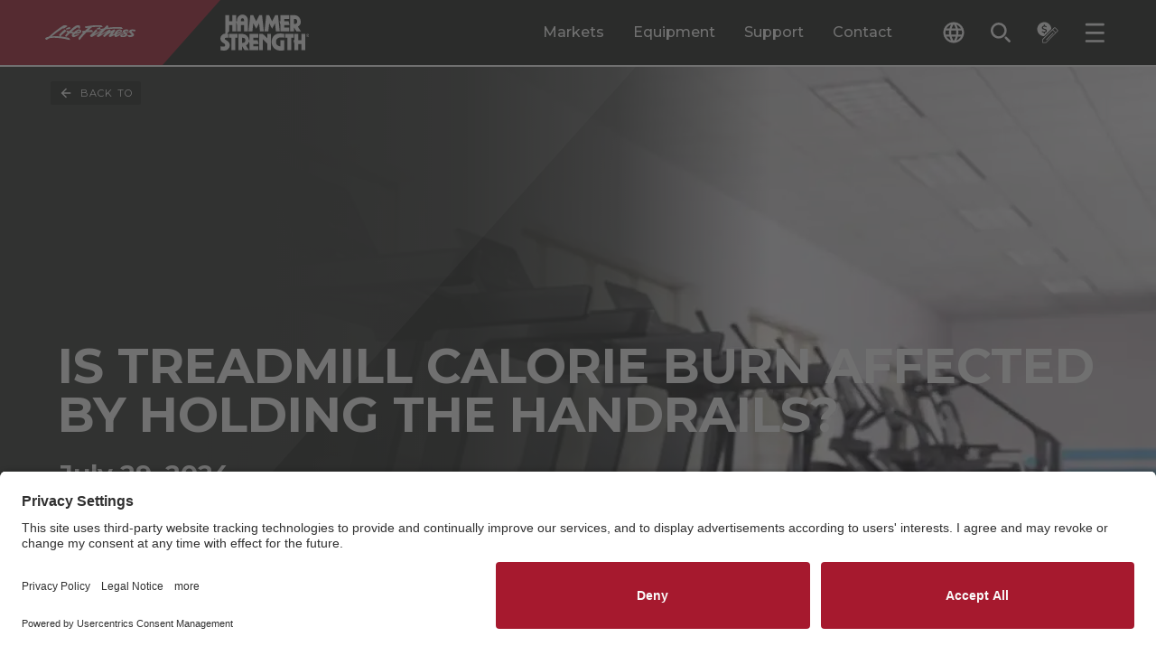

--- FILE ---
content_type: text/html; charset=utf-8
request_url: https://www.lifefitness.com/en-us/customer-support/education-hub/blog/treadmill-calorie-burn-affected-holding-handrails
body_size: 44742
content:

<!DOCTYPE html>
<html lang="en-us">
<head>
    
<meta charset="UTF-8">
<meta name="viewport" content="width=device-width, initial-scale=1.0">
<meta http-equiv="X-UA-Compatible" content="ie=edge">


<title>
    Is Treadmill Calorie Burn Affected by Holding the Handrails? | Life Fitness
</title>
<meta content="Find out if holding treadmill handrails impacts your calorie burn and learn tips to boost your workout efficiency for better results." name="description" />

<link rel="stylesheet" href="/.build/main.css?v=38">

<link rel="preconnect" href="https://fonts.googleapis.com">
<link rel="preconnect" href="https://fonts.gstatic.com" crossorigin>
<link rel="preload" href="https://fonts.googleapis.com/css2?family=Montserrat:ital,wght@0,100..900;1,100..900&display=swap" as="style" onload="this.onload=null;this.rel='stylesheet'">
<noscript>
    <link rel="stylesheet" href="https://fonts.googleapis.com/css2?family=Montserrat:ital,wght@0,100..900;1,100..900&display=swap">
</noscript>
<link rel="apple-touch-icon" sizes="144x144" href="/apple-touch-icon.png">
<link rel="icon" type="image/png" sizes="32x32" href="/favicon-32x32.png">
<link rel="icon" type="image/png" sizes="16x16" href="/favicon-16x16.png">
<link rel="manifest" href="/site.webmanifest">
<link rel="mask-icon" href="/safari-pinned-tab.svg" color="#5bbad5">
<meta name="msapplication-TileColor" content="#da532c">
<meta name="theme-color" content="#ffffff">

<meta content="Is Treadmill Calorie Burn Affected by Holding the Handrails? | Life Fitness" property="og:title" />
<meta property="og:site_name" content="LifeFitness">

    <meta property="og:image" content="https://www.lifefitness.com/Kentico13CoreBase/media/LFMedia/LifeFitnessImages/Equipment/Cardio/Aspire%20Cardio/Cardio-Aspire-Cardio-Lineup-2.jpg?h=630&amp;w=1200">

<meta content="Find out if holding treadmill handrails impacts your calorie burn and learn tips to boost your workout efficiency for better results." property="og:description" />
<meta property="og:type" content="website">

<meta property="og:url" content="https://www.lifefitness.com/en-us/customer-support/education-hub/blog/treadmill-calorie-burn-affected-holding-handrails">
<link rel="canonical" href="https://www.lifefitness.com/en-us/customer-support/education-hub/blog/treadmill-calorie-burn-affected-holding-handrails" />
    <link rel="alternate" href="https://www.lifefitness.com/en-us/customer-support/education-hub/blog/treadmill-calorie-burn-affected-holding-handrails" hreflang="en-us" />

<!-- EN-US -->
<meta name="zd-site-verification" content="b4mxohebe3k7utyxrbrb5" />

<!-- AR-SA -->
<meta name="zd-site-verification" content="zmz04agegqjb2375g955jo" />

<!-- NL-NL -->
<meta name="zd-site-verification" content="ht1rzgp1diah293xnmoqab" />

<!-- FR-FR -->
<meta name="zd-site-verification" content="t6yyvgoodrdsmwe8djt9bc" />

<!-- DE-DE -->
<meta name="zd-site-verification" content="itl68ysl6j2j4nktlq1oh" />

<!-- HU-HU -->
<meta name="zd-site-verification" content="fdzlox3g345n6rppr9o8r" />

<!-- IT-IT -->
<meta name="zd-site-verification" content="uy6pcvz13ahx2t3efwmib" />

<!-- JA-JP -->
<meta name="zd-site-verification" content="ymr2gjfgvbxqjxt0jua1f" />

<!-- NO-NO -->
<meta name="zd-site-verification" content="88abo6ulaq4bwkonbz3fdi" />

<!-- PT-BR -->
<meta name="zd-site-verification" content="1rrmgew6zbwsup1xm5in3f" />

<!-- PT-PT -->
<meta name="zd-site-verification" content="zdrs7fowt6gb54n9lhxtbb" />

<!-- ZH-CN -->
<meta name="zd-site-verification" content="qm2qisx5msssk5ju7eje" />

<!-- ES-ES -->
<meta name="zd-site-verification" content="0964cwc02xd3wc7hfuwq2xd" />

<!-- TR-TR -->
<meta name="zd-site-verification" content="cja6setc16kx6aj5p5l28" />

<!-- ES-LA -->
<meta name="zd-site-verification" content="rr8idp4v7oi66t4rzooje" />

<!-- ZH-HK -->
<meta name="zd-site-verification" content="dxiv2auwgdeebxqfihdod" />
<script type="text/javascript">
document.addEventListener("DOMContentLoaded", function() {
    // Get the current URL
    let currentURL = window.location.href;

    // Create a new script element
    var script = document.createElement("script");
    script.id = "usercentrics-cmp"; // Set the id attribute to "usercentrics-cmp"
    script.async = true; // Set it to async if needed

    if (currentURL.includes('/ar-sa')) {
        script.src = "https://app.usercentrics.eu/browser-ui/latest/loader.js";
        script.setAttribute("data-settings-id", "0ua3p6-r7FivDt");
    } else if (currentURL.includes('/zh-hk')) {
        script.src = "https://app.usercentrics.eu/browser-ui/latest/loader.js";
        script.setAttribute("data-settings-id", "mS0tPzQL7MIZoK");
    } else if (currentURL.includes('/nl-be')) {
        script.src = "https://app.usercentrics.eu/browser-ui/latest/loader.js";
        script.setAttribute("data-settings-id", "OUn6aUw97S393a");
    } else if (currentURL.includes('/nl-nl')) {
        script.src = "https://app.usercentrics.eu/browser-ui/latest/loader.js";
        script.setAttribute("data-settings-id", "NXWrRuLszEROTe");
	} else if (currentURL.includes('/en-eu')) {
        script.src = "https://app.usercentrics.eu/browser-ui/latest/loader.js";
        script.setAttribute("data-settings-id", "0ua3p6-r7FivDt");
    } else if (currentURL.includes('/en-be')) {
        script.src = "https://app.usercentrics.eu/browser-ui/latest/loader.js";
        script.setAttribute("data-settings-id", "OUn6aUw97S393a");
    } else if (currentURL.includes('/en-hk')) {
        script.src = "https://app.usercentrics.eu/browser-ui/latest/loader.js";
        script.setAttribute("data-settings-id", "mS0tPzQL7MIZoK"); 
    } else if (currentURL.includes('/en-nl')) {
        script.src = "https://app.usercentrics.eu/browser-ui/latest/loader.js";
        script.setAttribute("data-settings-id", "NXWrRuLszEROTe"); 
    } else if (currentURL.includes('/en-gb')) {
        script.src = "https://app.usercentrics.eu/browser-ui/latest/loader.js";
        script.setAttribute("data-settings-id", "S5eGzH-51xyM3i"); 
    } else if (currentURL.includes('/en-us')) {
        script.src = "https://app.usercentrics.eu/browser-ui/latest/loader.js";
        script.setAttribute("data-settings-id", "hVPnTN5kqL_hpF"); 
    } else if (currentURL.includes('/fr-be')) {
        script.src = "https://app.usercentrics.eu/browser-ui/latest/loader.js";
        script.setAttribute("data-settings-id", "OUn6aUw97S393a"); 
    } else if (currentURL.includes('/fr-fr')) {
        script.src = "https://app.usercentrics.eu/browser-ui/latest/loader.js";
        script.setAttribute("data-settings-id", "0ua3p6-r7FivDt"); 
    } else if (currentURL.includes('/fr-ch')) {
        script.src = "https://app.usercentrics.eu/browser-ui/latest/loader.js";
        script.setAttribute("data-settings-id", "9wsHz_7kAwTXOy"); 
    } else if (currentURL.includes('/de-de')) {
        script.src = "https://app.usercentrics.eu/browser-ui/latest/loader.js";
        script.setAttribute("data-settings-id", "aN8Syy_6Y"); 
    } else if (currentURL.includes('/de-ch')) {
        script.src = "https://app.usercentrics.eu/browser-ui/latest/loader.js";
        script.setAttribute("data-settings-id", "9wsHz_7kAwTXOy"); 
    } else if (currentURL.includes('/hu-hu')) {
        script.src = "https://app.usercentrics.eu/browser-ui/latest/loader.js";
        script.setAttribute("data-settings-id", "0ua3p6-r7FivDt"); 
    } else if (currentURL.includes('/it-it')) {
        script.src = "https://app.usercentrics.eu/browser-ui/latest/loader.js";
        script.setAttribute("data-settings-id", "0ua3p6-r7FivDt"); 
    } else if (currentURL.includes('/it-ch')) {
        script.src = "https://app.usercentrics.eu/browser-ui/latest/loader.js";
        script.setAttribute("data-settings-id", "9wsHz_7kAwTXOy"); 
    } else if (currentURL.includes('/ja-jp')) {
        script.src = "https://app.usercentrics.eu/browser-ui/latest/loader.js";
        script.setAttribute("data-settings-id", "8NSC4UVFckwQSx"); 
    } else if (currentURL.includes('/no-no')) {
        script.src = "https://app.usercentrics.eu/browser-ui/latest/loader.js";
        script.setAttribute("data-settings-id", "vIKyyR2A306MPC"); 
    } else if (currentURL.includes('/pt-br')) {
        script.src = "https://app.usercentrics.eu/browser-ui/latest/loader.js";
        script.setAttribute("data-settings-id", "xZ6eu_Nh0ULRLN"); 
    } else if (currentURL.includes('/pt-pt')) {
        script.src = "https://app.usercentrics.eu/browser-ui/latest/loader.js";
        script.setAttribute("data-settings-id", "DQKC6m3NIuj7Ta"); 
    } else if (currentURL.includes('/es-la')) {
        script.src = "https://app.usercentrics.eu/browser-ui/latest/loader.js";
        script.setAttribute("data-settings-id", "HAzkutSmSvtQDl"); 
    } else if (currentURL.includes('/es-es')) {
        script.src = "https://app.usercentrics.eu/browser-ui/latest/loader.js";
        script.setAttribute("data-settings-id", "rdplAANVRDNK2P"); 
    } else if (currentURL.includes('/tr-tr')) {
        script.src = "https://app.usercentrics.eu/browser-ui/latest/loader.js";
        script.setAttribute("data-settings-id", "0ua3p6-r7FivDt"); 
    } else if (currentURL.includes('/en-eu')) {
        script.src = "https://app.usercentrics.eu/browser-ui/latest/loader.js";
        script.setAttribute("data-settings-id", "0ua3p6-r7FivDt"); 
    } else if (currentURL.includes('/zh-cn')) {
        script.src = "https://app.usercentrics.eu/browser-ui/latest/loader.js";
        script.setAttribute("data-settings-id", "wAFD8nRH6yg3m2"); 
    }
    // Append the script element to the document
    document.head.appendChild(script);
});
</script><!-- Google Tag Manager --><script type="text/javascript">(function(w,d,s,l,i){w[l]=w[l]||[];w[l].push({'gtm.start':
new Date().getTime(),event:'gtm.js'});var f=d.getElementsByTagName(s)[0],
j=d.createElement(s),dl=l!='dataLayer'?'&l='+l:'';j.async=true;j.src='https://www.googletagmanager.com/gtm.js?id='+i+dl;f.parentNode.insertBefore(j,f);
})(window,document,'script','dataLayer','GTM-MKN33GFM');</script><!-- End Google Tag Manager --><meta name="msvalidate.01" content="0EE6A596558E4F2B8684260D32258C3F" />

<!-- Page title form iframe forms -->
<script type="text/javascript">
  function getParentTitleViaMessage() {
  window.parent.postMessage("getTitle", "*");
}
window.parent.postMessage("iframeIsReady", "*");

window.addEventListener("message", function(event) {
  console.log("event.data:", event.data);
  try {
    var parentTitle = String(event.data);
    console.log("parentTitle:", parentTitle, "type:", typeof parentTitle);
    if (parentTitle.includes("Life Fitness") || parentTitle.includes("Hammer Strength")) {
        var elem = document.querySelector('.Page_Title input');
        if (elem !== null) {
          elem.value = parentTitle;
        } else {
          console.warn("Element with class .Page_Title does not exist");
        }
        console.log("Received parent title:", parentTitle);
    }
  } catch (e) {
    console.error("Error:", e, "Data:", event.data);
  }
}, false);

setTimeout(getParentTitleViaMessage, 1000);
</script>
<script type="text/javascript">
var parentIsReady = false;

    window.addEventListener("message", function(event) {
   
      if(event.data === "iframeIsReady") {
        parentIsReady = true;
        return;
      }

      if (parentIsReady && event.data === "getTitle") {
        event.source.postMessage(document.title, "*");
      }
    }, false);
</script>
<!-- End page title for iframe forms -->





    

    

</head>
<body>
    <!-- Google Tag Manager (noscript) --><noscript><iframe src="https://www.googletagmanager.com/ns.html?id=GTM-MKN33GFM" height="0" width="0" style="display:none;visibility:hidden"></iframe></noscript><!-- End Google Tag Manager (noscript) -->
    <div class="p-relative min-h-100vh contain-layoutStyle mx-auto max-w-1920 shadow-overflow" data-hook="overflow" role="presentation">

        

        
<header class="header--component p-sticky z-1500 top-0 left-0 right-0 border-b-2 border-white" data-hook="stickyCollapse lazyTrigger" data-collapse-distance="60">
    <div class="header--main-segment p-relative pr-4 400:pr-8 480:pr-16 960:pr-32 1080:pr-48 1360:pr-64 bg-black">
        <div class="header--main-wrap w-1/1 mx-auto p-relative d-flex h-48 960:h-72 focus-region-white" role="presentation">

            <a class="header--skip-link pointer-events-none opacity-0 transition-fast p-absolute top-0 left-0 bg-white text-black px-24 py-8 text-12-16 no-underline z-100 mt-64 640:mt-16 ml-16 font-700" href="#page-main-content">Skip navigation</a>
                <a class="header--home d-flex flex-no-wrap bg-black w-1/1 max-w-400 960:pr-32"
                   data-sticky-expanded=""
                   data-sticky-collapsed=""
                   title="LF-Image"
                   href="/en-us" >
                    <div class="p-relative p-relative min-w-100 py-12 960:py-16 d-block pxtransition-fast clip-right-side bg-red d-flex justify-center items-center">
                            <img class="header--logo pl-10 400:pl-20 pr-48 960:pr-64 h-2/3"
                                 src="/Kentico13CoreBase/media/LFMedia/Development-Images/header-white-lf.svg"
                                 alt="Life Fitness">
                    </div>
                    <div class="p-relative p-relative d-block py-12 960:py-16 transition-fast bg-black d-flex justify-center items-center">
                            <img class="header--logo h-1/1"
                                 src="/Kentico13CoreBase/media/LFMedia/Development-Images/header-white-hammer.svg"
                                 alt="Hammer Strength">
                    </div>
                </a>
            <div class="header--main-menu ml-auto d-none 960:d-flex" role="tablist">

                        <button class="header--desktop-main-tab p-relative c-tab-inactive c-tab mx-12 1120:mx-16 text-16 font-500 text-white leading-125"
                                data-class-active="c-tab-active" data-class-inactive="c-tab-inactive" type="button"
                                data-hook="megaMenu.tab" aria-selected="false"
                                data-folder="markets"
                                role="tab"
                                id="megamenu-tab-markets"
                                aria-controls="megamenu-folder-markets">
                            Markets
                        </button>
                        <button class="header--desktop-main-tab p-relative c-tab-inactive c-tab mx-12 1120:mx-16 text-16 font-500 text-white leading-125"
                                data-class-active="c-tab-active" data-class-inactive="c-tab-inactive" type="button"
                                data-hook="megaMenu.tab" aria-selected="false"
                                data-folder="equipment"
                                role="tab"
                                id="megamenu-tab-equipment"
                                aria-controls="megamenu-folder-equipment">
                            Equipment
                        </button>
                        <button class="header--desktop-main-tab p-relative c-tab-inactive c-tab mx-12 1120:mx-16 text-16 font-500 text-white leading-125"
                                data-class-active="c-tab-active" data-class-inactive="c-tab-inactive" type="button"
                                data-hook="megaMenu.tab" aria-selected="false"
                                data-folder="support"
                                role="tab"
                                id="megamenu-tab-support"
                                aria-controls="megamenu-folder-support">
                            Support
                        </button>
                        <a class="header--desktop-main-link p-relative c-tab-inactive c-tab mx-12 1120:mx-16 text-16 font-500 text-white leading-125 d-flex flex-col justify-center" href="/en-us/contact-sales"> Contact </a>

            </div>
            <div class="header--tools ml-auto 960:ml-0 1360:ml-16 d-flex self-center" role="tablist">

                
<div class="header--language-accordion transition-fast h-32 ml-10 400:ml-32 p-relative z-1510" data-accordion-id="header-lng" data-class-active="" data-class-inactive="" data-hook="accordion accordionQuickClose" aria-label="The current language is English - United States. Toggle the language selector.">
    <button class="header--language-change px-8 py-8 rounded-2 d-flex rounded-2 bg-black text-white hover:bg-white hover:text-black transition-fast items-center text-left" data-class-active="bg-grayee text-black" data-class-inactive="bg-black text-white" data-hook="accordion.button">
        <svg class="header--language-icon w-16 h-16 640:w-24 640:h-24 fill-current" viewBox="0 0 24 24">
            <path d="M12,0.5C5.65,0.5,0.5,5.65,0.5,12S5.65,23.5,12,23.5S23.5,18.35,23.5,12c0-6.35-5.14-11.5-11.48-11.5
C12.01,0.5,12.01,0.5,12,0.5z M19.96,7.4h-3.39c-0.36-1.42-0.89-2.8-1.58-4.09C17.08,4.03,18.85,5.48,19.96,7.4L19.96,7.4z M12,2.84
c0.97,1.39,1.71,2.93,2.2,4.56H9.8C10.29,5.77,11.03,4.23,12,2.84z M3.1,14.3c-0.4-1.51-0.4-3.09,0-4.6h3.88
c-0.1,0.76-0.15,1.53-0.16,2.3c0,0.77,0.06,1.54,0.16,2.3H3.1L3.1,14.3z M4.04,16.6h3.39c0.36,1.42,0.89,2.8,1.58,4.1
C6.91,19.98,5.15,18.52,4.04,16.6z M7.43,7.4H4.04c1.11-1.92,2.88-3.38,4.98-4.1C8.32,4.6,7.79,5.97,7.43,7.4z M12,21.16
c-0.97-1.4-1.71-2.93-2.2-4.56h4.39C13.71,18.23,12.97,19.76,12,21.16z M14.69,14.3H9.31c-0.12-0.76-0.18-1.53-0.18-2.3
c0.01-0.77,0.07-1.54,0.18-2.3h5.38c0.12,0.76,0.18,1.53,0.18,2.3C14.87,12.77,14.81,13.54,14.69,14.3z M14.98,20.69
c0.69-1.3,1.22-2.67,1.58-4.09h3.39C18.84,18.52,17.07,19.97,14.98,20.69L14.98,20.69z M17.01,14.3c0.1-0.76,0.15-1.53,0.16-2.3
c0-0.77-0.06-1.54-0.16-2.3h3.88c0.2,0.75,0.3,1.52,0.3,2.3c0,0.78-0.1,1.55-0.3,2.3H17.01z" />
        </svg>
        <span class="header--language-selected d-none 1360:d-block ml-8 text-12 leading-100">
            English - United States
        </span>
    </button>
    <div class="header--language-outer overflow-hidden p-absolute top-1/1 right-0 1360:right-auto 1360:left-0 transition-medium invisible h-0 min-w-1/1 w-192 400:w-240 overflow-y-auto c-max-h-header-dropdown" data-class-active="visible" data-class-inactive="invisible h-0" data-hook="accordion.outer" aria-expanded="false" role="region">
        <div class="header--language-inner bg-grayee py-8" data-hook="accordion.inner">
                <a class="header--language d-block p-relative py-8 px-8 text-12 leading-125 text-black transition-fast hover:text-white hover:bg-black cursor-pointer w-1/1" title="Home" href="/ar-sa">Arabic - GCC</a>
                <a class="header--language d-block p-relative py-8 px-8 text-12 leading-125 text-black transition-fast hover:text-white hover:bg-black cursor-pointer w-1/1" title="Home" href="/nl-be">Dutch - Belgium</a>
                <a class="header--language d-block p-relative py-8 px-8 text-12 leading-125 text-black transition-fast hover:text-white hover:bg-black cursor-pointer w-1/1" title="Home" href="/nl-nl">Dutch - The Netherlands</a>
                <a class="header--language d-block p-relative py-8 px-8 text-12 leading-125 text-black transition-fast hover:text-white hover:bg-black cursor-pointer w-1/1" title="Home" href="/en-be">English - Belgium</a>
                <a class="header--language d-block p-relative py-8 px-8 text-12 leading-125 text-black transition-fast hover:text-white hover:bg-black cursor-pointer w-1/1" title="Home" href="/en-eu">English - Europe</a>
                <a class="header--language d-block p-relative py-8 px-8 text-12 leading-125 text-black transition-fast hover:text-white hover:bg-black cursor-pointer w-1/1" title="Home" href="/en-hk">English - Hong Kong SAR</a>
                <a class="header--language d-block p-relative py-8 px-8 text-12 leading-125 text-black transition-fast hover:text-white hover:bg-black cursor-pointer w-1/1" title="Home" href="/en-nl">English - Netherlands</a>
                <a class="header--language d-block p-relative py-8 px-8 text-12 leading-125 text-black transition-fast hover:text-white hover:bg-black cursor-pointer w-1/1" title="Home" href="/en-gb">English - United Kingdom</a>
                <a class="header--language d-block p-relative py-8 px-8 text-12 leading-125 text-black transition-fast hover:text-white hover:bg-black cursor-pointer w-1/1" title="Is Treadmill Calorie Burn Affected by Holding the Handrails?" href="/en-us/customer-support/education-hub/blog/treadmill-calorie-burn-affected-holding-handrails">English - United States</a>
                <a class="header--language d-block p-relative py-8 px-8 text-12 leading-125 text-black transition-fast hover:text-white hover:bg-black cursor-pointer w-1/1" title="Home" href="/fr-be">French - Belgium</a>
                <a class="header--language d-block p-relative py-8 px-8 text-12 leading-125 text-black transition-fast hover:text-white hover:bg-black cursor-pointer w-1/1" title="Home" href="/fr-fr">French - France</a>
                <a class="header--language d-block p-relative py-8 px-8 text-12 leading-125 text-black transition-fast hover:text-white hover:bg-black cursor-pointer w-1/1" title="Home" href="/fr-ch">French - Switzerland</a>
                <a class="header--language d-block p-relative py-8 px-8 text-12 leading-125 text-black transition-fast hover:text-white hover:bg-black cursor-pointer w-1/1" title="Home" href="/de-de">German - Germany</a>
                <a class="header--language d-block p-relative py-8 px-8 text-12 leading-125 text-black transition-fast hover:text-white hover:bg-black cursor-pointer w-1/1" title="Home" href="/de-ch">German - Switzerland</a>
                <a class="header--language d-block p-relative py-8 px-8 text-12 leading-125 text-black transition-fast hover:text-white hover:bg-black cursor-pointer w-1/1" title="Home" href="/hu-hu">Hungarian - Hungary</a>
                <a class="header--language d-block p-relative py-8 px-8 text-12 leading-125 text-black transition-fast hover:text-white hover:bg-black cursor-pointer w-1/1" title="Home" href="/it-it">Italian - Italy</a>
                <a class="header--language d-block p-relative py-8 px-8 text-12 leading-125 text-black transition-fast hover:text-white hover:bg-black cursor-pointer w-1/1" title="Home" href="/it-ch">Italian - Switzerland</a>
                <a class="header--language d-block p-relative py-8 px-8 text-12 leading-125 text-black transition-fast hover:text-white hover:bg-black cursor-pointer w-1/1" title="Home" href="/ja-jp">Japanese - Japan</a>
                <a class="header--language d-block p-relative py-8 px-8 text-12 leading-125 text-black transition-fast hover:text-white hover:bg-black cursor-pointer w-1/1" title="Home" href="/no-no">Norwegian - Norway</a>
                <a class="header--language d-block p-relative py-8 px-8 text-12 leading-125 text-black transition-fast hover:text-white hover:bg-black cursor-pointer w-1/1" title="Home" href="/pt-br">Portuguese - Brazil</a>
                <a class="header--language d-block p-relative py-8 px-8 text-12 leading-125 text-black transition-fast hover:text-white hover:bg-black cursor-pointer w-1/1" title="Home" href="/pt-pt">Portuguese - Portugal</a>
                <a class="header--language d-block p-relative py-8 px-8 text-12 leading-125 text-black transition-fast hover:text-white hover:bg-black cursor-pointer w-1/1" title="Home" href="/zh-cn">Simplified Chinese - China</a>
                <a class="header--language d-block p-relative py-8 px-8 text-12 leading-125 text-black transition-fast hover:text-white hover:bg-black cursor-pointer w-1/1" title="" href="">Spanish - Latin America</a>
                <a class="header--language d-block p-relative py-8 px-8 text-12 leading-125 text-black transition-fast hover:text-white hover:bg-black cursor-pointer w-1/1" title="Home" href="/es-es">Spanish - Spain</a>
                <a class="header--language d-block p-relative py-8 px-8 text-12 leading-125 text-black transition-fast hover:text-white hover:bg-black cursor-pointer w-1/1" title="Home" href="/zh-hk">Traditional Chinese - Hong Kong SAR</a>
                <a class="header--language d-block p-relative py-8 px-8 text-12 leading-125 text-black transition-fast hover:text-white hover:bg-black cursor-pointer w-1/1" title="" href="">Turkish - Turkey</a>
        </div>
    </div>
</div>

                <button class="header--search-button px-8 py-8 rounded-2 d-flex rounded-2 hover:bg-white hover:text-black text-white transition-fast items-center ml-4 480:ml-12 p-relative" type="button" data-hook="modal.openButton" aria-label="Open the search form" data-modal-id="search">
                    <svg class="header--search-button-icon w-16 h-16 640:w-24 640:h-24 fill-current" viewBox="0 0 24 24">
                        <path d="M534.83,118.539a6.312,6.312,0,1,1-4.462,1.849,6.271,6.271,0,0,1,4.462-1.849m0-2.5a8.806,8.806,0,1,0,6.227,2.579,8.78,8.78,0,0,0-6.227-2.579Zm12.681,21.487a1.247,1.247,0,0,0,0-1.764l-3.914-3.914a1.247,1.247,0,0,0-1.764,1.764l3.914,3.914a1.247,1.247,0,0,0,1.764,0Z" transform="translate(-524.993 -115.016)" />
                    </svg>
                    <span class="header--search-button-label d-none 1360:d-block ml-8 text-12 leading-100">Search</span>
                </button>

                    <button class="header--quote-button px-8 py-8 rounded-2 d-flex rounded-2 hover:bg-white hover:text-black text-white transition-fast items-center ml-4 480:ml-12 p-relative" type="button" data-hook="modal.openButton" aria-label="Open the quote builder" data-modal-id="quote">
                        <svg class="header--quote-button-icon w-16 h-16 640:w-24 640:h-24 fill-current" viewBox="0 0 24 24">
                            <path id="quote-Path_2214" d="M16.13 8.09c-0.12-4.31-3.71-7.71-8.03-7.6S0.38 4.21 0.5 8.52c0.11 4.15 3.45 7.48 7.6 7.6
	L16.13 8.09z M6.54 11.89c-0.38-0.14-0.74-0.35-1.06-0.61l0.46-1c0.34 0.26 0.71 0.46 1.11 0.6c0.39 0.13 0.8 0.2 1.22 0.19
	C8.66 11.1 9.05 11 9.39 10.8c0.26-0.18 0.41-0.49 0.39-0.8c0.01-0.19-0.07-0.38-0.21-0.5C9.41 9.36 9.23 9.25 9.03 9.18
	c-0.21-0.07-0.51-0.16-0.9-0.26c-0.45-0.1-0.89-0.24-1.32-0.41C6.49 8.38 6.19 8.16 5.96 7.87C5.7 7.54 5.57 7.13 5.6 6.71
	C5.59 6.16 5.81 5.63 6.21 5.25c0.45-0.42 1.02-0.69 1.63-0.76V3.31h1.09v1.17c0.4 0.05 0.79 0.15 1.16 0.3
	c0.34 0.13 0.65 0.32 0.92 0.56l-0.46 1c-0.6-0.5-1.35-0.77-2.13-0.78C8.04 5.53 7.67 5.63 7.36 5.84c-0.26 0.19-0.4 0.49-0.39 0.8
	C6.96 6.85 7.04 7.06 7.19 7.21c0.16 0.16 0.36 0.27 0.57 0.35c0.31 0.11 0.62 0.2 0.94 0.27c0.43 0.1 0.86 0.23 1.27 0.39
	c0.32 0.13 0.61 0.34 0.83 0.62c0.24 0.32 0.36 0.71 0.34 1.12c0.01 0.55-0.21 1.07-0.6 1.45c-0.44 0.41-1 0.67-1.6 0.74v1.18H7.86
	v-1.16C7.41 12.14 6.96 12.04 6.54 11.89 M23.11 8.97l-2.28-2.28c-0.52-0.52-1.36-0.52-1.88 0L6.31 19.34v4.16h4.16l12.65-12.65
	C23.63 10.33 23.63 9.49 23.11 8.97 M10.14 22.7H7.11v-3.03L17.42 9.36l3.03 3.03L10.14 22.7z M22.55 10.29l-1.53 1.53l-3.03-3.03
	l1.53-1.53c0.21-0.21 0.54-0.21 0.75 0l2.28 2.28C22.75 9.74 22.75 10.08 22.55 10.29 M10.3 19.93l7.77-7.77l0.56 0.56l-7.77 7.77
	L10.3 19.93z" />
                        </svg>
                        <span class="header--quote-button-icon-notice mt-4 w-12 h-12 pt-2 ml-16 text-center bg-red p-absolute rounded-full text-white text-11 leading-100 left-0 top-0 d-none"
                              data-class-notice-active="d-block"
                              data-class-notice-inactive="d-none"
                              data-hook="quoteBuilder.iconNotice"></span>
                        <span class="header--quote-button-label d-none 1440:d-block ml-8 text-12 leading-100">Build Quote</span>
                    </button>
                <button class="header--menu-button px-8 py-8 rounded-2 d-flex rounded-2 hover:bg-white hover:text-black text-white transition-fast items-center ml-4 480:ml-12 p-relative" type="button" data-hook="modal.openButton" aria-label="Open the menu" data-modal-id="menu">
                    <svg class="header--menu-button-icon w-16 h-16 640:w-24 640:h-24 fill-current" viewBox="0 0 24 24">
                        <rect width="20.979" height="2.622" rx="1" transform="translate(22.83 13.65) rotate(180)" />
                        <rect width="20.979" height="2.622" rx="1" transform="translate(22.83 22.828) rotate(180)" />
                        <rect width="20.979" height="2.622" rx="1" transform="translate(22.83 4.471) rotate(180)" />
                    </svg>
                    <span class="header--menu-button-label d-none 1360:d-block ml-8 text-12 leading-100">Menu</span>
                </button>
            </div>
        </div>
    </div>
    <div class="header--mega-folders bg-grayee px-sides p-relative overflow-hidden transition-medium h-0 max-h-100vh--88 960:max-h-100vh--104" role="presentation" data-sticky-expanded="max-h-100vh--88 960:max-h-100vh--104" data-sticky-collapsed="max-h-100vh--72" data-hook="megaMenu.folderSet" data-class-active="overflow-x-hidden overflow-y-auto" data-class-inactive="overflow-hidden" data-document-position-locked="scroll-behavior-auto" data-document-position-unlocked="">
                <div class="mega-menu--folder d-none"
                     data-hook="megaMenu.folder"
                     data-sticky-expanded="c-sticky-expanded-folder"
                     data-sticky-collapsed="c-sticky-collapsed-folder"
                     data-class-active="d-block"
                     data-class-inactive="d-none"
                     id="megamenu-folder-markets"
                     aria-labelledby="megamenu-tab-markets"
                     data-folder="markets"
                     role="tabpanel"
                     aria-expanded="false">
                    <div class="mega-menu--center-wrap max-w-1600 mx-auto pt-32 pb-32" role="presentation">
                        <div class="mega-menu--folder-head d-flex justify-between items-start" role="presentation">
                            <h2 class="text-28-36 pr-32 font-700 uppercase leading-1em">Fitness Solutions for Your Market</h2>
                            <button class="search-modal--close d-flex px-12 py-8 rounded-2 transition-fast items-center bg-white hover:bg-black hover:text-white" aria-label="Close the Markets tab" type="button" data-hook="megaMenu.closeButton">
                                <svg class="search-modal--close-icon w-16 h-16 fill-current" viewBox="0 0 24 24">
                                    <polygon points="22,4.02 19.98,2 12,9.98 4.02,2 2,4.02 9.98,12 2,19.98 4.02,22 12,14.02 19.98,22 22,19.98 14.02,12 " />
                                </svg>
                                <span class="search-modal--close-label ml-8 font-12 leading-100">Close</span>
                            </button>
                        </div>
                        <nav class="secondary-grid--component 480:-mx-16 d-flex 480:d-flex flex-wrap">

                                <a class="secondary-grid--card d-block 480:d-flex flex-col flex mt-32 480:mx-16 group w-1/1 480:w-1/2--32 1120:w-1/4--32" title="Health Clubs" href="/en-us/markets/health-clubs">
                                    <div class="secondary-grid---image bg-no-repeat bg-cover bg-center aspect-ratio-5/3 flex-grow-0 flex-shrink-0"
                                         data-roundingwidths="standard"
                                         data-hook="bgImage"
                                         data-handler="https://production-gvckb4eyhna3g6c7.a03.azurefd.net/v11-24-24/{width}_lossy_level1_webp/kentico13corebase/media/lfmedia/lifefitnessimages/global%2520hero%2520banners/hero-health-clubs.webp"
                                         role="img"
                                         aria-label="Health Clubs"></div>
                                    <div class="secondary-grid---text flex-grow flex-shrink px-16 py-12 bg-white rounded-b-2 group-hover:text-white group-hover:bg-black transition-fast" role="presentation">
                                        <h3 class="h2">Health Clubs</h3>
                                    </div>
                                </a>
                                <a class="secondary-grid--card d-block 480:d-flex flex-col flex mt-32 480:mx-16 group w-1/1 480:w-1/2--32 1120:w-1/4--32" title="Hospitality" href="/en-us/markets/hospitality">
                                    <div class="secondary-grid---image bg-no-repeat bg-cover bg-center aspect-ratio-5/3 flex-grow-0 flex-shrink-0"
                                         data-roundingwidths="standard"
                                         data-hook="bgImage"
                                         data-handler="https://production-gvckb4eyhna3g6c7.a03.azurefd.net/v11-24-24/{width}_lossy_level1_webp/kentico13corebase/media/lfmedia/lifefitnessimages/markets/hospitality/7%2520pines/markets-hospitality-7-pines-1.webp"
                                         role="img"
                                         aria-label="Hospitality"></div>
                                    <div class="secondary-grid---text flex-grow flex-shrink px-16 py-12 bg-white rounded-b-2 group-hover:text-white group-hover:bg-black transition-fast" role="presentation">
                                        <h3 class="h2">Hospitality</h3>
                                    </div>
                                </a>
                                <a class="secondary-grid--card d-block 480:d-flex flex-col flex mt-32 480:mx-16 group w-1/1 480:w-1/2--32 1120:w-1/4--32" title="Multi-Unit Housing" href="/en-us/markets/multi-unit-housing">
                                    <div class="secondary-grid---image bg-no-repeat bg-cover bg-center aspect-ratio-5/3 flex-grow-0 flex-shrink-0"
                                         data-roundingwidths="standard"
                                         data-hook="bgImage"
                                         data-handler="https://production-gvckb4eyhna3g6c7.a03.azurefd.net/v11-24-24/{width}_lossy_level1_webp/kentico13corebase/media/lfmedia/lifefitnessimages/markets/muh/eden%2520tower/success-story-eden-tower-cardio-1.webp"
                                         role="img"
                                         aria-label="Multi-Unit Housing"></div>
                                    <div class="secondary-grid---text flex-grow flex-shrink px-16 py-12 bg-white rounded-b-2 group-hover:text-white group-hover:bg-black transition-fast" role="presentation">
                                        <h3 class="h2">Multi-Unit Housing</h3>
                                    </div>
                                </a>
                                <a class="secondary-grid--card d-block 480:d-flex flex-col flex mt-32 480:mx-16 group w-1/1 480:w-1/2--32 1120:w-1/4--32" title="Home Gyms" href="/en-us/markets/home-gyms">
                                    <div class="secondary-grid---image bg-no-repeat bg-cover bg-center aspect-ratio-5/3 flex-grow-0 flex-shrink-0"
                                         data-roundingwidths="standard"
                                         data-hook="bgImage"
                                         data-handler="/Kentico13CoreBase/media/LFMedia/LifeFitnessImages/Markets/Home%20Gyms/home-gym-2025.jpg"
                                         role="img"
                                         aria-label="Home Gyms"></div>
                                    <div class="secondary-grid---text flex-grow flex-shrink px-16 py-12 bg-white rounded-b-2 group-hover:text-white group-hover:bg-black transition-fast" role="presentation">
                                        <h3 class="h2">Home Gyms</h3>
                                    </div>
                                </a>
                                <a class="secondary-grid--card d-block 480:d-flex flex-col flex mt-32 480:mx-16 group w-1/1 480:w-1/2--32 1120:w-1/4--32" title="Athletics" href="/en-us/markets/athletics">
                                    <div class="secondary-grid---image bg-no-repeat bg-cover bg-center aspect-ratio-5/3 flex-grow-0 flex-shrink-0"
                                         data-roundingwidths="standard"
                                         data-hook="bgImage"
                                         data-handler="https://production-gvckb4eyhna3g6c7.a03.azurefd.net/v11-24-24/{width}_lossy_level1_webp/kentico13corebase/media/lfmedia/lifefitnessimages/markets/athletics/west%2520virginia%2520university/athletics-west-virginia-university-overview.webp"
                                         role="img"
                                         aria-label="Athletics"></div>
                                    <div class="secondary-grid---text flex-grow flex-shrink px-16 py-12 bg-white rounded-b-2 group-hover:text-white group-hover:bg-black transition-fast" role="presentation">
                                        <h3 class="h2">Athletics</h3>
                                    </div>
                                </a>
                                <a class="secondary-grid--card d-block 480:d-flex flex-col flex mt-32 480:mx-16 group w-1/1 480:w-1/2--32 1120:w-1/4--32" title="Education" href="/en-us/markets/education">
                                    <div class="secondary-grid---image bg-no-repeat bg-cover bg-center aspect-ratio-5/3 flex-grow-0 flex-shrink-0"
                                         data-roundingwidths="standard"
                                         data-hook="bgImage"
                                         data-handler="https://production-gvckb4eyhna3g6c7.a03.azurefd.net/v11-24-24/{width}_lossy_level1_webp/kentico13corebase/media/lfmedia/lifefitnessimages/markets/education/samford%2520university/markets-education-samforduniversity-11.webp"
                                         role="img"
                                         aria-label="Education"></div>
                                    <div class="secondary-grid---text flex-grow flex-shrink px-16 py-12 bg-white rounded-b-2 group-hover:text-white group-hover:bg-black transition-fast" role="presentation">
                                        <h3 class="h2">Education</h3>
                                    </div>
                                </a>
                                <a class="secondary-grid--card d-block 480:d-flex flex-col flex mt-32 480:mx-16 group w-1/1 480:w-1/2--32 1120:w-1/4--32" title="Corporate &amp; Medical Wellness" href="/en-us/markets/corporate-medical-wellness">
                                    <div class="secondary-grid---image bg-no-repeat bg-cover bg-center aspect-ratio-5/3 flex-grow-0 flex-shrink-0"
                                         data-roundingwidths="standard"
                                         data-hook="bgImage"
                                         data-handler="https://production-gvckb4eyhna3g6c7.a03.azurefd.net/v11-24-24/{width}_lossy_level1_webp/kentico13corebase/media/lfmedia/lifefitnessimages/markets/corporate-medical%2520wellness/overheidsinstantie-amsterdam-the-netherlands-corporate.webp"
                                         role="img"
                                         aria-label="Corporate &amp; Medical Wellness"></div>
                                    <div class="secondary-grid---text flex-grow flex-shrink px-16 py-12 bg-white rounded-b-2 group-hover:text-white group-hover:bg-black transition-fast" role="presentation">
                                        <h3 class="h2">Corporate &amp; Medical Wellness</h3>
                                    </div>
                                </a>
                                <a class="secondary-grid--card d-block 480:d-flex flex-col flex mt-32 480:mx-16 group w-1/1 480:w-1/2--32 1120:w-1/4--32" title="Uniformed Service" href="/en-us/markets/uniformed-service">
                                    <div class="secondary-grid---image bg-no-repeat bg-cover bg-center aspect-ratio-5/3 flex-grow-0 flex-shrink-0"
                                         data-roundingwidths="standard"
                                         data-hook="bgImage"
                                         data-handler="https://production-gvckb4eyhna3g6c7.a03.azurefd.net/v11-24-24/{width}_lossy_level1_webp/kentico13corebase/media/lfmedia/lifefitnessimages/global%2520hero%2520banners/hero-uniformed-service.webp"
                                         role="img"
                                         aria-label="Uniformed Service"></div>
                                    <div class="secondary-grid---text flex-grow flex-shrink px-16 py-12 bg-white rounded-b-2 group-hover:text-white group-hover:bg-black transition-fast" role="presentation">
                                        <h3 class="h2">Uniformed Service</h3>
                                    </div>
                                </a>
                        </nav>
                    </div>
                </div>
                <div class="mega-menu--folder d-none" data-hook="megaMenu.folder" data-sticky-expanded="c-sticky-expanded-folder" data-sticky-collapsed="c-sticky-collapsed-folder" data-class-active="d-block" data-class-inactive="d-none" id="megamenu-folder-equipment" aria-labelledby="megamenu-tab-equipment" data-folder="equipment" role="tabpanel" aria-expanded="false">
                    <div class="mega-menu--center-wrap max-w-1600 mx-auto pt-32 pb-32" role="presentation">
                        <div class="mega-menu--folder-head d-flex justify-between items-start" role="presentation">
                            <h2 class="text-28-36 pr-32 font-700 uppercase leading-1em">Equipment for All Training Types</h2>
                            <button class="search-modal--close d-flex px-12 py-8 rounded-2 transition-fast items-center bg-white hover:bg-black hover:text-white" aria-label="Close the Equipment tab" type="button" data-hook="megaMenu.closeButton">
                                <svg class="search-modal--close-icon w-16 h-16 fill-current" viewBox="0 0 24 24">
                                    <polygon points="22,4.02 19.98,2 12,9.98 4.02,2 2,4.02 9.98,12 2,19.98 4.02,22 12,14.02 19.98,22 22,19.98 14.02,12 " />
                                </svg>
                                <span class="search-modal--close-label ml-8 font-12 leading-100">Close</span>
                            </button>
                        </div>
                        <div class="header--brands d-flex items-center col-gap-28 row-gap-16 mt-20 flex-wrap 1080:flex-no-wrap">
                            <div class="header--brand-wrap d-flex items-start"
                                 role="presentation">
                                    <span class="tracking-10 text-16 leading-100 flex-grow flex-shrink 480:flex-grow-0">Learn about our brands:</span>
                                <a class="header--brand-logo d-block ml-8 480:ml-16 max-w-80 480:max-w-128" title="Life Fitness" href="https://www.lifefitness.com/en-us/brands/life-fitness" >
                                    <img src="/Kentico13CoreBase/media/LFMedia/Development-Images/lf-sm-black-brand-logo-new.svg" alt="Life Fitness" class="h-16">
                                </a>

                                <a class="header--brand-logo d-block ml-8 480:ml-16 max-w-80 480:max-w-128" title="Hammer Strength" href="https://www.lifefitness.com/en-us/brands/hammer-strength" >
                                    <img src="/Kentico13CoreBase/media/LFMedia/Development-Images/hammer-label.svg" alt="Hammer Strength" class="h-16">
                                </a>
                            </div>
                                <span class="h-30 w-1 bg-grayb2 d-none 1080:d-block"></span>
                                <div class="rich-text contains-links text-14-18 leading-140 font-montserrat text-black brand-colorway-red colorway-light links-red contains-tables" data-hook="scrollTables videoRatios conformRichText" data-video-keywords="youtube vimeo wistia" data-video-ratio="aspect-ratio-16/9" data-video-layout="max-w-800 mx-auto my-16" data-table-container="contains-tables" role="presentation">
                                    <p class="text-16">Explore the full <a href="/en-us/catalog">Equipment Catalog</a></p>
                                </div>                                
                        </div>
                        <nav class="outline-grid--component 480:-mx-16 d-flex 480:d-flex flex-wrap">

                                <div class="outline-grid--card mt-32 480:mx-16 w-1/1 480:w-1/2--32 1120:w-1/4--32">
                                    <h3 class="text-20-25">
                                        <a href="/en-us/catalog/cardio" class="menu-link text-black">Cardio</a>
                                    </h3>
                                    <ul class="outline-grid--child-list mt-12 border-l border-grayaa border-solid">
                                            <li class="outline-grid--child-item pl-16 py-4">
                                                <a class="outline-grid--child-link transition-fast text-15-18 group" href="/en-us/catalog/cardio/treadmills" title="Treadmills">
                                                    <span class="menu-link">Treadmills</span>
                                                </a>
                                            </li>
                                            <li class="outline-grid--child-item pl-16 py-4">
                                                <a class="outline-grid--child-link transition-fast text-15-18 group" href="/en-us/catalog/cardio/ellipticals" title="Ellipticals">
                                                    <span class="menu-link">Ellipticals</span>
                                                </a>
                                            </li>
                                            <li class="outline-grid--child-item pl-16 py-4">
                                                <a class="outline-grid--child-link transition-fast text-15-18 group" href="/en-us/catalog/cardio/bikes-indoor-cycles" title="Bikes &amp; Indoor Cycles">
                                                    <span class="menu-link">Bikes &amp; Indoor Cycles</span>
                                                </a>
                                            </li>
                                            <li class="outline-grid--child-item pl-16 py-4">
                                                <a class="outline-grid--child-link transition-fast text-15-18 group" href="/en-us/catalog/cardio/arc-trainers" title="Arc Trainers">
                                                    <span class="menu-link">Arc Trainers</span>
                                                </a>
                                            </li>
                                            <li class="outline-grid--child-item pl-16 py-4">
                                                <a class="outline-grid--child-link transition-fast text-15-18 group" href="/en-us/catalog/cardio/stair-climbers-stepper-machines" title="Stair Climber &amp; Stepper Machines">
                                                    <span class="menu-link">Stair Climber &amp; Stepper Machines</span>
                                                </a>
                                            </li>
                                            <li class="outline-grid--child-item pl-16 py-4">
                                                <a class="outline-grid--child-link transition-fast text-15-18 group" href="/en-us/catalog/cardio/rowers" title="Rowers">
                                                    <span class="menu-link">Rowers</span>
                                                </a>
                                            </li>
                                            <li class="outline-grid--child-item pl-16 py-4">
                                                <a class="outline-grid--child-link transition-fast text-15-18 group" href="/en-us/catalog/cardio/consoles" title="Consoles">
                                                    <span class="menu-link">Consoles</span>
                                                </a>
                                            </li>
                                    </ul>
                                </div>
                                <div class="outline-grid--card mt-32 480:mx-16 w-1/1 480:w-1/2--32 1120:w-1/4--32">
                                    <h3 class="text-20-25">
                                        <a href="/en-us/catalog/strength-training" class="menu-link text-black">Strength Training</a>
                                    </h3>
                                    <ul class="outline-grid--child-list mt-12 border-l border-grayaa border-solid">
                                            <li class="outline-grid--child-item pl-16 py-4">
                                                <a class="outline-grid--child-link transition-fast text-15-18 group" href="/en-us/catalog/strength-training/selectorized" title="Selectorized">
                                                    <span class="menu-link">Selectorized</span>
                                                </a>
                                            </li>
                                            <li class="outline-grid--child-item pl-16 py-4">
                                                <a class="outline-grid--child-link transition-fast text-15-18 group" href="/en-us/catalog/strength-training/plate-loaded" title="Plate Loaded">
                                                    <span class="menu-link">Plate Loaded</span>
                                                </a>
                                            </li>
                                            <li class="outline-grid--child-item pl-16 py-4">
                                                <a class="outline-grid--child-link transition-fast text-15-18 group" href="/en-us/catalog/strength-training/racks-rigs-platforms" title="Racks, Rigs, &amp; Platforms">
                                                    <span class="menu-link">Racks, Rigs, &amp; Platforms</span>
                                                </a>
                                            </li>
                                            <li class="outline-grid--child-item pl-16 py-4">
                                                <a class="outline-grid--child-link transition-fast text-15-18 group" href="/en-us/catalog/strength-training/cable-machines-functional-trainers" title="Cables &amp; Functional Strength Training">
                                                    <span class="menu-link">Cables &amp; Functional Strength Training</span>
                                                </a>
                                            </li>
                                            <li class="outline-grid--child-item pl-16 py-4">
                                                <a class="outline-grid--child-link transition-fast text-15-18 group" href="/en-us/catalog/strength-training/benches" title="Benches">
                                                    <span class="menu-link">Benches</span>
                                                </a>
                                            </li>
                                            <li class="outline-grid--child-item pl-16 py-4">
                                                <a class="outline-grid--child-link transition-fast text-15-18 group" href="/en-us/catalog/strength-training/storage-racks" title="Storage Racks">
                                                    <span class="menu-link">Storage Racks</span>
                                                </a>
                                            </li>
                                    </ul>
                                </div>
                                <div class="outline-grid--card mt-32 480:mx-16 w-1/1 480:w-1/2--32 1120:w-1/4--32">
                                    <h3 class="text-20-25">
                                        <a href="/en-us/catalog/accessories" class="menu-link text-black">Accessories</a>
                                    </h3>
                                    <ul class="outline-grid--child-list mt-12 border-l border-grayaa border-solid">
                                            <li class="outline-grid--child-item pl-16 py-4">
                                                <a class="outline-grid--child-link transition-fast text-15-18 group" href="/en-us/catalog/accessories/dumbbells-fixed-barbells" title="Dumbbells &amp; Fixed Barbells">
                                                    <span class="menu-link">Dumbbells &amp; Fixed Barbells</span>
                                                </a>
                                            </li>
                                            <li class="outline-grid--child-item pl-16 py-4">
                                                <a class="outline-grid--child-link transition-fast text-15-18 group" href="/en-us/catalog/accessories/barbells-plates" title="Barbells &amp; Plates">
                                                    <span class="menu-link">Barbells &amp; Plates</span>
                                                </a>
                                            </li>
                                            <li class="outline-grid--child-item pl-16 py-4">
                                                <a class="outline-grid--child-link transition-fast text-15-18 group" href="/en-us/catalog/accessories/functional-training-accessories" title="Functional Training Accessories">
                                                    <span class="menu-link">Functional Training Accessories</span>
                                                </a>
                                            </li>
                                            <li class="outline-grid--child-item pl-16 py-4">
                                                <a class="outline-grid--child-link transition-fast text-15-18 group" href="/en-us/catalog/accessories/conditioning-accessories" title="Conditioning Accessories">
                                                    <span class="menu-link">Conditioning Accessories</span>
                                                </a>
                                            </li>
                                            <li class="outline-grid--child-item pl-16 py-4">
                                                <a class="outline-grid--child-link transition-fast text-15-18 group" href="/en-us/catalog/accessories/mobility-stability-band-training-accessories" title="Mobility Accessories">
                                                    <span class="menu-link">Mobility Accessories</span>
                                                </a>
                                            </li>
                                    </ul>
                                </div>
                                <div class="outline-grid--card mt-32 480:mx-16 w-1/1 480:w-1/2--32 1120:w-1/4--32">
                                    <h3 class="text-20-25">
                                        <a href="/en-us/catalog/digital-solutions" class="menu-link text-black">Digital Solutions</a>
                                    </h3>
                                    <ul class="outline-grid--child-list mt-12 border-l border-grayaa border-solid">
                                            <li class="outline-grid--child-item pl-16 py-4">
                                                <a class="outline-grid--child-link transition-fast text-15-18 group" href="/en-us/catalog/digital-solutions/connect-system" title="Connect System">
                                                    <span class="menu-link">Connect System</span>
                                                </a>
                                            </li>
                                            <li class="outline-grid--child-item pl-16 py-4">
                                                <a class="outline-grid--child-link transition-fast text-15-18 group" href="/en-us/catalog/digital-solutions/facility-connect" title="Facility Connect">
                                                    <span class="menu-link">Facility Connect</span>
                                                </a>
                                            </li>
                                            <li class="outline-grid--child-item pl-16 py-4">
                                                <a class="outline-grid--child-link transition-fast text-15-18 group" href="/en-us/catalog/digital-solutions/life-fitness-on-demand" title="Life Fitness&#x2122; On Demand&#x2B;">
                                                    <span class="menu-link">Life Fitness&#x2122; On Demand&#x2B;</span>
                                                </a>
                                            </li>
                                            <li class="outline-grid--child-item pl-16 py-4">
                                                <a class="outline-grid--child-link transition-fast text-15-18 group" href="/en-us/catalog/digital-solutions/connect-kit" title="Connect Kit">
                                                    <span class="menu-link">Connect Kit</span>
                                                </a>
                                            </li>
                                    </ul>
                                </div>

                        </nav>
                        <h3 class="text-20-25 mt-32">Featured Lineups</h3>
                        <nav class="text-grid--component mt-12 d-flex 480:d-flex flex-wrap border-grayaa border-l pl-16 -mr-32">
                                <a class="text-grid--card my-8 d-block group 480:w-1/2--32 960:w-1/4--32 mr-32" href="/en-us/catalog/symbio" title="Symbio Cardio">
                                    <span class="text-15-18 leading-100 d-block menu-link">Symbio Cardio</span>
                                    <span class="text-14 leading-125 text-gray70 font-700 d-block mt-4"></span>
                                </a>
                                <a class="text-grid--card my-8 d-block group 480:w-1/2--32 960:w-1/4--32 mr-32" href="/en-us/catalog/integrity-plus" title="Integrity&#x2B; Cardio">
                                    <span class="text-15-18 leading-100 d-block menu-link">Integrity&#x2B; Cardio</span>
                                    <span class="text-14 leading-125 text-gray70 font-700 d-block mt-4"></span>
                                </a>
                                <a class="text-grid--card my-8 d-block group 480:w-1/2--32 960:w-1/4--32 mr-32" href="/en-us/catalog/lfx" title="LFX">
                                    <span class="text-15-18 leading-100 d-block menu-link">LFX</span>
                                    <span class="text-14 leading-125 text-gray70 font-700 d-block mt-4">Functional Strength Training</span>
                                </a>
                                <a class="text-grid--card my-8 d-block group 480:w-1/2--32 960:w-1/4--32 mr-32" href="/en-us/catalog/hammer-strength-performance-trainers" title="Hammer Strength Performance Trainers">
                                    <span class="text-15-18 leading-100 d-block menu-link">Hammer Strength Performance Trainers</span>
                                    <span class="text-14 leading-125 text-gray70 font-700 d-block mt-4"></span>
                                </a>
                        </nav>
                    </div>
                </div>
                <div class="mega-menu--folder d-none"
                     data-hook="megaMenu.folder"
                     data-sticky-expanded="c-sticky-expanded-folder"
                     data-sticky-collapsed="c-sticky-collapsed-folder"
                     data-class-active="d-block"
                     data-class-inactive="d-none"
                     id="megamenu-folder-support"
                     aria-labelledby="megamenu-tab-support"
                     data-folder="support"
                     role="tabpanel"
                     aria-expanded="false">
                    <div class="mega-menu--center-wrap max-w-1600 mx-auto pt-32 pb-32" role="presentation">
                        <div class="mega-menu--folder-head d-flex justify-between items-start" role="presentation">
                            <h2 class="text-28-36 pr-32 font-700 uppercase leading-1em">Support</h2>
                            <button class="search-modal--close d-flex px-12 py-8 rounded-2 transition-fast items-center bg-white hover:bg-black hover:text-white" aria-label="Close the Markets tab" type="button" data-hook="megaMenu.closeButton">
                                <svg class="search-modal--close-icon w-16 h-16 fill-current" viewBox="0 0 24 24">
                                    <polygon points="22,4.02 19.98,2 12,9.98 4.02,2 2,4.02 9.98,12 2,19.98 4.02,22 12,14.02 19.98,22 22,19.98 14.02,12 " />
                                </svg>
                                <span class="search-modal--close-label ml-8 font-12 leading-100">Close</span>
                            </button>
                        </div>
                        <nav class="secondary-grid--component 480:-mx-16 d-flex 480:d-flex flex-wrap">

                                <a class="secondary-grid--card d-block 480:d-flex flex-col flex mt-32 480:mx-16 group w-1/1 480:w-1/2--32 1120:w-1/4--32" title="Facility Design &amp; Layout" href="/en-us/customer-support/facility-design-layout">
                                    <div class="secondary-grid---image bg-no-repeat bg-cover bg-center aspect-ratio-5/3 flex-grow-0 flex-shrink-0"
                                         data-roundingwidths="standard"
                                         data-hook="bgImage"
                                         data-handler="https://production-gvckb4eyhna3g6c7.a03.azurefd.net/v11-24-24/{width}_lossy_level1_webp/kentico13corebase/media/lfmedia/lifefitnessimages/mediasync/169-584-layout-experts-hero-image-orangetheory.webp"
                                         role="img"
                                         aria-label="Facility Design &amp; Layout"></div>
                                    <div class="secondary-grid---text flex-grow flex-shrink px-16 py-12 bg-white rounded-b-2 group-hover:text-white group-hover:bg-black transition-fast" role="presentation">
                                        <h3 class="h2">Facility Design &amp; Layout</h3>
                                    </div>
                                </a>
                                <a class="secondary-grid--card d-block 480:d-flex flex-col flex mt-32 480:mx-16 group w-1/1 480:w-1/2--32 1120:w-1/4--32" title="Service Hub" href="/en-us/customer-support/service">
                                    <div class="secondary-grid---image bg-no-repeat bg-cover bg-center aspect-ratio-5/3 flex-grow-0 flex-shrink-0"
                                         data-roundingwidths="standard"
                                         data-hook="bgImage"
                                         data-handler="https://production-gvckb4eyhna3g6c7.a03.azurefd.net/v11-24-24/{width}_lossy_level1_webp/kentico13corebase/media/lfmedia/lifefitnessimages/other/service/brand-service-6.webp"
                                         role="img"
                                         aria-label="Service Hub"></div>
                                    <div class="secondary-grid---text flex-grow flex-shrink px-16 py-12 bg-white rounded-b-2 group-hover:text-white group-hover:bg-black transition-fast" role="presentation">
                                        <h3 class="h2">Service Hub</h3>
                                    </div>
                                </a>
                                <a class="secondary-grid--card d-block 480:d-flex flex-col flex mt-32 480:mx-16 group w-1/1 480:w-1/2--32 1120:w-1/4--32" title="Education Hub" href="/en-us/customer-support/education-hub">
                                    <div class="secondary-grid---image bg-no-repeat bg-cover bg-center aspect-ratio-5/3 flex-grow-0 flex-shrink-0"
                                         data-roundingwidths="standard"
                                         data-hook="bgImage"
                                         data-handler="https://production-gvckb4eyhna3g6c7.a03.azurefd.net/v11-24-24/{width}_lossy_level1_webp/kentico13corebase/media/lfmedia/lifefitnessimages/mediasync/130-563-clever-fit-celle-group-training-2.webp"
                                         role="img"
                                         aria-label="Education Hub"></div>
                                    <div class="secondary-grid---text flex-grow flex-shrink px-16 py-12 bg-white rounded-b-2 group-hover:text-white group-hover:bg-black transition-fast" role="presentation">
                                        <h3 class="h2">Education Hub</h3>
                                    </div>
                                </a>
                                <a class="secondary-grid--card d-block 480:d-flex flex-col flex mt-32 480:mx-16 group w-1/1 480:w-1/2--32 1120:w-1/4--32" title="Financing Options" href="/en-us/customer-support/financing">
                                    <div class="secondary-grid---image bg-no-repeat bg-cover bg-center aspect-ratio-5/3 flex-grow-0 flex-shrink-0"
                                         data-roundingwidths="standard"
                                         data-hook="bgImage"
                                         data-handler="https://production-gvckb4eyhna3g6c7.a03.azurefd.net/v11-24-24/{width}_lossy_level1_webp/kentico13corebase/media/lfmedia/lifefitnessimages/markets/health%2520clubs/real%2520club%2520de%2520polo%2520de%2520barcelona/real-club-de-polo-exerciser-symbio2-sm.webp"
                                         role="img"
                                         aria-label="Financing Options"></div>
                                    <div class="secondary-grid---text flex-grow flex-shrink px-16 py-12 bg-white rounded-b-2 group-hover:text-white group-hover:bg-black transition-fast" role="presentation">
                                        <h3 class="h2">Financing Options</h3>
                                    </div>
                                </a>
                        </nav>
                    </div>
                </div>

    </div>

</header>

<div class="header-overflow--shader z-2000 p-fixed overflow-hidden transition-medium invisible bg-transparent pointer-events-none inset-0 bg-black80" data-hook="modal modalBehindTaborder modalKeyClose modalPointerShaderClose modalPositionLock" data-modal-id="menu" data-document-position-locked="scroll-behavior-auto" data-document-position-unlocked="" data-class-modal-active="visible bg-black80" data-class-modal-inactive="invisible bg-transparent pointer-events-none">
    <div class="header-overflow--component pl-24 pt-32 pb-32 p-absolute overflow-x-hidden overflow-y-auto w-1/1 400:w-360 transition-medium right-0 top-0 bottom-0 bg-grayee transform-r-1/1" role="presentation" data-class-modal-active="transform-none" data-class-modal-inactive="transform-r-1/1">
        <div class="header-overflow--head pr-24 d-flex justify-between border-b-2 border-black border-solid pb-16 mb-24">
            <h2 class="h1 text-36 mr-32">Menu</h2>
            <button class="search-modal--close d-flex px-12 py-8 rounded-2 transition-fast items-center bg-white hover:bg-black hover:text-white -mt-2" aria-label="Close the menu" type="button" data-hook="modal.closeButton">
                <svg class="search-modal--close-icon w-16 h-16 fill-current" viewBox="0 0 24 24">
                    <polygon points="22,4.02 19.98,2 12,9.98 4.02,2 2,4.02 9.98,12 2,19.98 4.02,22 12,14.02 19.98,22 22,19.98 14.02,12 " />
                </svg>
                <span class="search-modal--close-label ml-8 font-12 leading-100">Close</span>
            </button>
        </div>

                <div class="header-overflow--accordion pr-24" data-accordion-id="accordion-24" data-class-active="" data-class-inactive="" data-hook="accordion">
                    <button class="header-overflow--accordion-toggle d-flex w-1/1 py-16 text-left group" data-class-active="flip-arrow" data-class-inactive="" aria-label="Open the Equipment navigation" data-hook="accordion.button">
                        <span class="header-overflow--accordion-heading menu-link flex-grow flex-shrink text-15-18 leading-125">
                            Market
                        </span>
                        <svg class="header-overflow--accordion-arrow w-20 h-20 flex-grow-0 flex-shrink-0 fill-current flippable-arrow transition-medium" viewBox="6 6 12 12">
                            <path d="M16.59 8.59L12 13.17 7.41 8.59 6 10l6 6 6-6z" />
                        </svg>
                    </button>
                    <div class="header-overflow--accordion-outer overflow-hidden p-relative transition-medium invisible h-0" data-class-active="visible" data-class-inactive="invisible h-0" data-hook="accordion.outer" aria-expanded="false" role="region">
                        <nav class="header-overflow--accordion-inner pb-16" data-hook="accordion.inner" role="presentation">

                            <ul class="header-overflow--accordion-parent-list mt-12 bg-vr-tr-white50 pl-24 pt-12">

                                    <li class="mt-12">

                                        <a class="product-specs--accordion-parent-link d-block menu-link transition-fast text-black text-14 leading-125" href="/en-us/markets/health-clubs" title="Health Clubs"> Health Clubs </a>

                                            <ul class="header-overflow--accordion-child-list mt-12 border-l border-grayaa border-solid">
                                                    <li class="header-overflow--accordion-child-item pl-16 py-8">
                                                        <a class="product-specs--accordion-child-link d-block menu-link transition-fast text-black text-12 leading-125" href="/en-us/markets/health-clubs/ymca" title="YMCA"> YMCA </a>
                                                    </li>

                                            </ul>

                                    </li>
                                    <li class="mt-12">

                                        <a class="product-specs--accordion-parent-link d-block menu-link transition-fast text-black text-14 leading-125" href="/en-us/markets/hospitality" title="Hospitality"> Hospitality </a>

                                            <ul class="header-overflow--accordion-child-list mt-12 border-l border-grayaa border-solid">
                                                    <li class="header-overflow--accordion-child-item pl-16 py-8">
                                                        <a class="product-specs--accordion-child-link d-block menu-link transition-fast text-black text-12 leading-125" href="/en-us/markets/hospitality/cruise" title="Cruise"> Cruise </a>
                                                    </li>
                                                    <li class="header-overflow--accordion-child-item pl-16 py-8">
                                                        <a class="product-specs--accordion-child-link d-block menu-link transition-fast text-black text-12 leading-125" href="/en-us/markets/hospitality/golf" title="Country Clubs &amp; Golf"> Country Clubs &amp; Golf </a>
                                                    </li>

                                            </ul>

                                    </li>
                                    <li class="mt-12">

                                        <a class="product-specs--accordion-parent-link d-block menu-link transition-fast text-black text-14 leading-125" href="/en-us/markets/multi-unit-housing" title="Multi-Unit Housing"> Multi-Unit Housing </a>


                                    </li>
                                    <li class="mt-12">

                                        <a class="product-specs--accordion-parent-link d-block menu-link transition-fast text-black text-14 leading-125" href="/en-us/markets/home-gyms" title="Home Gyms"> Home Gyms </a>


                                    </li>
                                    <li class="mt-12">

                                        <a class="product-specs--accordion-parent-link d-block menu-link transition-fast text-black text-14 leading-125" href="/en-us/markets/athletics" title="Athletics"> Athletics </a>

                                            <ul class="header-overflow--accordion-child-list mt-12 border-l border-grayaa border-solid">

                                            </ul>

                                    </li>
                                    <li class="mt-12">

                                        <a class="product-specs--accordion-parent-link d-block menu-link transition-fast text-black text-14 leading-125" href="/en-us/markets/education" title="Education"> Education </a>

                                            <ul class="header-overflow--accordion-child-list mt-12 border-l border-grayaa border-solid">

                                            </ul>

                                    </li>
                                    <li class="mt-12">

                                        <a class="product-specs--accordion-parent-link d-block menu-link transition-fast text-black text-14 leading-125" href="/en-us/markets/corporate-medical-wellness" title="Corporate &amp; Medical Wellness"> Corporate &amp; Medical Wellness </a>


                                    </li>
                                    <li class="mt-12">

                                        <a class="product-specs--accordion-parent-link d-block menu-link transition-fast text-black text-14 leading-125" href="/en-us/markets/uniformed-service" title="Uniformed Service"> Uniformed Service </a>


                                    </li>
                            </ul>
                        </nav>
                    </div>
                </div>
                <div class="header-overflow--accordion pr-24" data-accordion-id="accordion-24" data-class-active="" data-class-inactive="" data-hook="accordion">
                    <button class="header-overflow--accordion-toggle d-flex w-1/1 py-16 text-left group" data-class-active="flip-arrow" data-class-inactive="" aria-label="Open the Equipment navigation" data-hook="accordion.button">
                        <span class="header-overflow--accordion-heading menu-link flex-grow flex-shrink text-15-18 leading-125">
                            Equipment
                        </span>
                        <svg class="header-overflow--accordion-arrow w-20 h-20 flex-grow-0 flex-shrink-0 fill-current flippable-arrow transition-medium" viewBox="6 6 12 12">
                            <path d="M16.59 8.59L12 13.17 7.41 8.59 6 10l6 6 6-6z" />
                        </svg>
                    </button>
                    <div class="header-overflow--accordion-outer overflow-hidden p-relative transition-medium invisible h-0" data-class-active="visible" data-class-inactive="invisible h-0" data-hook="accordion.outer" aria-expanded="false" role="region">
                        <nav class="header-overflow--accordion-inner pb-16" data-hook="accordion.inner" role="presentation">
                                <div class="header--brands d-flex items-center row-gap-16 my-20 flex-wrap">
                                    <div class="header--brand-wrap d-flex items-start flex-wrap row-gap-16"
                                         role="presentation">
                                        <span class="tracking-10 text-12 leading-100 flex-grow flex-shrink 480:flex-grow-0">Learn about our brands:</span>
                                        <div class="d-flex flex-wrap col-gap-16 row-gap-16"
                                             role="presentation">
                                            <a class="header--brand-logo d-block max-w-128"
                                               title="Life Fitness"
                                               href="https://www.lifefitness.com/en-us/brands/life-fitness" >
                                                <img src="/Kentico13CoreBase/media/LFMedia/Development-Images/lf-sm-black-brand-logo-new.svg"
                                                     alt="Life Fitness"
                                                     class="h-16">
                                            </a>
                                            <a class="header--brand-logo d-block max-w-128"
                                               title="Hammer Strength"
                                               href="https://www.lifefitness.com/en-us/brands/hammer-strength" >
                                                <img src="/Kentico13CoreBase/media/LFMedia/Development-Images/hammer-label.svg"
                                                     alt="Hammer Strength"
                                                     class="h-16">
                                            </a>
                                        </div>
                                    </div>
                                    <div class="rich-text contains-links leading-125 text-black brand-colorway-red colorway-light links-red contains-tables" data-hook="scrollTables videoRatios conformRichText" data-video-keywords="youtube vimeo wistia" data-video-ratio="aspect-ratio-16/9" data-video-layout="max-w-800 mx-auto my-16" data-table-container="contains-tables" role="presentation">
                                        <p class="text-12">Explore the full <a href="/en-us/catalog">Equipment Catalog</a></p>
                                    </div>
                                </div>

                            <ul class="header-overflow--accordion-parent-list mt-12 bg-vr-tr-white50 pl-24 pt-12">

                                    <li class="mt-12">

                                        <a class="product-specs--accordion-parent-link d-block menu-link transition-fast text-black text-14 leading-125" href="/en-us/catalog/cardio" title="Cardio"> Cardio </a>

                                            <ul class="header-overflow--accordion-child-list mt-12 border-l border-grayaa border-solid">
                                                    <li class="header-overflow--accordion-child-item pl-16 py-8">
                                                        <a class="product-specs--accordion-child-link d-block menu-link transition-fast text-black text-12 leading-125" href="/en-us/catalog/cardio/treadmills" title="Treadmills"> Treadmills </a>
                                                    </li>
                                                    <li class="header-overflow--accordion-child-item pl-16 py-8">
                                                        <a class="product-specs--accordion-child-link d-block menu-link transition-fast text-black text-12 leading-125" href="/en-us/catalog/cardio/ellipticals" title="Ellipticals"> Ellipticals </a>
                                                    </li>
                                                    <li class="header-overflow--accordion-child-item pl-16 py-8">
                                                        <a class="product-specs--accordion-child-link d-block menu-link transition-fast text-black text-12 leading-125" href="/en-us/catalog/cardio/bikes-indoor-cycles" title="Bikes &amp; Indoor Cycles"> Bikes &amp; Indoor Cycles </a>
                                                    </li>
                                                    <li class="header-overflow--accordion-child-item pl-16 py-8">
                                                        <a class="product-specs--accordion-child-link d-block menu-link transition-fast text-black text-12 leading-125" href="/en-us/catalog/cardio/arc-trainers" title="Arc Trainers"> Arc Trainers </a>
                                                    </li>
                                                    <li class="header-overflow--accordion-child-item pl-16 py-8">
                                                        <a class="product-specs--accordion-child-link d-block menu-link transition-fast text-black text-12 leading-125" href="/en-us/catalog/cardio/stair-climbers-stepper-machines" title="Stair Climber &amp; Stepper Machines"> Stair Climber &amp; Stepper Machines </a>
                                                    </li>
                                                    <li class="header-overflow--accordion-child-item pl-16 py-8">
                                                        <a class="product-specs--accordion-child-link d-block menu-link transition-fast text-black text-12 leading-125" href="/en-us/catalog/cardio/rowers" title="Rowers"> Rowers </a>
                                                    </li>
                                                    <li class="header-overflow--accordion-child-item pl-16 py-8">
                                                        <a class="product-specs--accordion-child-link d-block menu-link transition-fast text-black text-12 leading-125" href="/en-us/catalog/cardio/consoles" title="Consoles"> Consoles </a>
                                                    </li>

                                            </ul>

                                    </li>
                                    <li class="mt-12">

                                        <a class="product-specs--accordion-parent-link d-block menu-link transition-fast text-black text-14 leading-125" href="/en-us/catalog/strength-training" title="Strength Training"> Strength Training </a>

                                            <ul class="header-overflow--accordion-child-list mt-12 border-l border-grayaa border-solid">
                                                    <li class="header-overflow--accordion-child-item pl-16 py-8">
                                                        <a class="product-specs--accordion-child-link d-block menu-link transition-fast text-black text-12 leading-125" href="/en-us/catalog/strength-training/selectorized" title="Selectorized"> Selectorized </a>
                                                    </li>
                                                    <li class="header-overflow--accordion-child-item pl-16 py-8">
                                                        <a class="product-specs--accordion-child-link d-block menu-link transition-fast text-black text-12 leading-125" href="/en-us/catalog/strength-training/plate-loaded" title="Plate Loaded"> Plate Loaded </a>
                                                    </li>
                                                    <li class="header-overflow--accordion-child-item pl-16 py-8">
                                                        <a class="product-specs--accordion-child-link d-block menu-link transition-fast text-black text-12 leading-125" href="/en-us/catalog/strength-training/racks-rigs-platforms" title="Racks, Rigs, &amp; Platforms"> Racks, Rigs, &amp; Platforms </a>
                                                    </li>
                                                    <li class="header-overflow--accordion-child-item pl-16 py-8">
                                                        <a class="product-specs--accordion-child-link d-block menu-link transition-fast text-black text-12 leading-125" href="/en-us/catalog/strength-training/cable-machines-functional-trainers" title="Cables &amp; Functional Strength Training"> Cables &amp; Functional Strength Training </a>
                                                    </li>
                                                    <li class="header-overflow--accordion-child-item pl-16 py-8">
                                                        <a class="product-specs--accordion-child-link d-block menu-link transition-fast text-black text-12 leading-125" href="/en-us/catalog/strength-training/benches" title="Benches"> Benches </a>
                                                    </li>
                                                    <li class="header-overflow--accordion-child-item pl-16 py-8">
                                                        <a class="product-specs--accordion-child-link d-block menu-link transition-fast text-black text-12 leading-125" href="/en-us/catalog/strength-training/storage-racks" title="Storage Racks"> Storage Racks </a>
                                                    </li>

                                            </ul>

                                    </li>
                                    <li class="mt-12">

                                        <a class="product-specs--accordion-parent-link d-block menu-link transition-fast text-black text-14 leading-125" href="/en-us/catalog/accessories" title="Accessories"> Accessories </a>

                                            <ul class="header-overflow--accordion-child-list mt-12 border-l border-grayaa border-solid">
                                                    <li class="header-overflow--accordion-child-item pl-16 py-8">
                                                        <a class="product-specs--accordion-child-link d-block menu-link transition-fast text-black text-12 leading-125" href="/en-us/catalog/accessories/dumbbells-fixed-barbells" title="Dumbbells &amp; Fixed Barbells"> Dumbbells &amp; Fixed Barbells </a>
                                                    </li>
                                                    <li class="header-overflow--accordion-child-item pl-16 py-8">
                                                        <a class="product-specs--accordion-child-link d-block menu-link transition-fast text-black text-12 leading-125" href="/en-us/catalog/accessories/barbells-plates" title="Barbells &amp; Plates"> Barbells &amp; Plates </a>
                                                    </li>
                                                    <li class="header-overflow--accordion-child-item pl-16 py-8">
                                                        <a class="product-specs--accordion-child-link d-block menu-link transition-fast text-black text-12 leading-125" href="/en-us/catalog/accessories/functional-training-accessories" title="Functional Training Accessories"> Functional Training Accessories </a>
                                                    </li>
                                                    <li class="header-overflow--accordion-child-item pl-16 py-8">
                                                        <a class="product-specs--accordion-child-link d-block menu-link transition-fast text-black text-12 leading-125" href="/en-us/catalog/accessories/conditioning-accessories" title="Conditioning Accessories"> Conditioning Accessories </a>
                                                    </li>
                                                    <li class="header-overflow--accordion-child-item pl-16 py-8">
                                                        <a class="product-specs--accordion-child-link d-block menu-link transition-fast text-black text-12 leading-125" href="/en-us/catalog/accessories/mobility-stability-band-training-accessories" title="Mobility Accessories"> Mobility Accessories </a>
                                                    </li>

                                            </ul>

                                    </li>
                                    <li class="mt-12">

                                        <a class="product-specs--accordion-parent-link d-block menu-link transition-fast text-black text-14 leading-125" href="/en-us/catalog/digital-solutions" title="Digital Solutions"> Digital Solutions </a>

                                            <ul class="header-overflow--accordion-child-list mt-12 border-l border-grayaa border-solid">
                                                    <li class="header-overflow--accordion-child-item pl-16 py-8">
                                                        <a class="product-specs--accordion-child-link d-block menu-link transition-fast text-black text-12 leading-125" href="/en-us/catalog/digital-solutions/connect-system" title="Connect System"> Connect System </a>
                                                    </li>
                                                    <li class="header-overflow--accordion-child-item pl-16 py-8">
                                                        <a class="product-specs--accordion-child-link d-block menu-link transition-fast text-black text-12 leading-125" href="/en-us/catalog/digital-solutions/facility-connect" title="Facility Connect"> Facility Connect </a>
                                                    </li>
                                                    <li class="header-overflow--accordion-child-item pl-16 py-8">
                                                        <a class="product-specs--accordion-child-link d-block menu-link transition-fast text-black text-12 leading-125" href="/en-us/catalog/digital-solutions/life-fitness-on-demand" title="Life Fitness&#x2122; On Demand&#x2B;"> Life Fitness&#x2122; On Demand&#x2B; </a>
                                                    </li>
                                                    <li class="header-overflow--accordion-child-item pl-16 py-8">
                                                        <a class="product-specs--accordion-child-link d-block menu-link transition-fast text-black text-12 leading-125" href="/en-us/catalog/digital-solutions/connect-kit" title="Connect Kit"> Connect Kit </a>
                                                    </li>

                                            </ul>

                                    </li>
                                    <li class="mt-12">

                                        <a class="product-specs--accordion-parent-link d-block menu-link transition-fast text-black text-14 leading-125" href="/en-us/catalog/lfx" title="LFX"> LFX </a>


                                    </li>
                                    <li class="mt-12">

                                        <a class="product-specs--accordion-parent-link d-block menu-link transition-fast text-black text-14 leading-125" href="/en-us/catalog/hammer-strength-performance-trainers" title="Hammer Strength Performance Trainers"> Hammer Strength Performance Trainers </a>


                                    </li>
                                    <li class="mt-12">

                                        <a class="product-specs--accordion-parent-link d-block menu-link transition-fast text-black text-14 leading-125" href="/en-us/catalog/symbio" title="Symbio Cardio"> Symbio Cardio </a>

                                            <ul class="header-overflow--accordion-child-list mt-12 border-l border-grayaa border-solid">

                                            </ul>

                                    </li>
                                    <li class="mt-12">

                                        <a class="product-specs--accordion-parent-link d-block menu-link transition-fast text-black text-14 leading-125" href="/en-us/catalog/integrity-plus" title="Integrity&#x2B; Cardio"> Integrity&#x2B; Cardio </a>


                                    </li>
                            </ul>
                        </nav>
                    </div>
                </div>
                <div class="header-overflow--accordion pr-24" data-accordion-id="accordion-24" data-class-active="" data-class-inactive="" data-hook="accordion">
                    <button class="header-overflow--accordion-toggle d-flex w-1/1 py-16 text-left group" data-class-active="flip-arrow" data-class-inactive="" aria-label="Open the Equipment navigation" data-hook="accordion.button">
                        <span class="header-overflow--accordion-heading menu-link flex-grow flex-shrink text-15-18 leading-125">
                            Support
                        </span>
                        <svg class="header-overflow--accordion-arrow w-20 h-20 flex-grow-0 flex-shrink-0 fill-current flippable-arrow transition-medium" viewBox="6 6 12 12">
                            <path d="M16.59 8.59L12 13.17 7.41 8.59 6 10l6 6 6-6z" />
                        </svg>
                    </button>
                    <div class="header-overflow--accordion-outer overflow-hidden p-relative transition-medium invisible h-0" data-class-active="visible" data-class-inactive="invisible h-0" data-hook="accordion.outer" aria-expanded="false" role="region">
                        <nav class="header-overflow--accordion-inner pb-16" data-hook="accordion.inner" role="presentation">

                            <ul class="header-overflow--accordion-parent-list mt-12 bg-vr-tr-white50 pl-24 pt-12">

                                    <li class="mt-12">

                                        <a class="product-specs--accordion-parent-link d-block menu-link transition-fast text-black text-14 leading-125" href="/en-us/customer-support/facility-design-layout" title="Facility Design &amp; Layout"> Facility Design &amp; Layout </a>

                                            <ul class="header-overflow--accordion-child-list mt-12 border-l border-grayaa border-solid">

                                            </ul>

                                    </li>
                                    <li class="mt-12">

                                        <a class="product-specs--accordion-parent-link d-block menu-link transition-fast text-black text-14 leading-125" href="/en-us/customer-support/service" title="Service Hub"> Service Hub </a>

                                            <ul class="header-overflow--accordion-child-list mt-12 border-l border-grayaa border-solid">
                                                    <li class="header-overflow--accordion-child-item pl-16 py-8">
                                                        <a class="product-specs--accordion-child-link d-block menu-link transition-fast text-black text-12 leading-125" href="/en-us/customer-support/service/request-service" title="Request Service"> Request Service </a>
                                                    </li>
                                                    <li class="header-overflow--accordion-child-item pl-16 py-8">
                                                        <a class="product-specs--accordion-child-link d-block menu-link transition-fast text-black text-12 leading-125" href="/en-us/customer-support/service/order-parts" title="Order Parts"> Order Parts </a>
                                                    </li>
                                                    <li class="header-overflow--accordion-child-item pl-16 py-8">
                                                        <a class="product-specs--accordion-child-link d-block menu-link transition-fast text-black text-12 leading-125" href="/en-us/customer-support/service/warranties" title="Warranties"> Warranties </a>
                                                    </li>
                                                    <li class="header-overflow--accordion-child-item pl-16 py-8">
                                                        <a class="product-specs--accordion-child-link d-block menu-link transition-fast text-black text-12 leading-125" href="/en-us/customer-support/service/tech-support-documents-and-knowledge-base" title="Tech Support Documents and Knowledge Base"> Tech Support Documents and Knowledge Base </a>
                                                    </li>
                                                    <li class="header-overflow--accordion-child-item pl-16 py-8">
                                                        <a class="product-specs--accordion-child-link d-block menu-link transition-fast text-black text-12 leading-125" href="/en-us/customer-support/service/product-registration" title="Product Registration"> Product Registration </a>
                                                    </li>
                                                    <li class="header-overflow--accordion-child-item pl-16 py-8">
                                                        <a class="product-specs--accordion-child-link d-block menu-link transition-fast text-black text-12 leading-125" href="/en-us/customer-support/service/service-agreements-contracts" title="Service Agreements &amp; Contracts"> Service Agreements &amp; Contracts </a>
                                                    </li>
                                                    <li class="header-overflow--accordion-child-item pl-16 py-8">
                                                        <a class="product-specs--accordion-child-link d-block menu-link transition-fast text-black text-12 leading-125" href="/en-us/customer-support/service/become-a-service-partner" title="Become a Service Partner"> Become a Service Partner </a>
                                                    </li>
                                                    <li class="header-overflow--accordion-child-item pl-16 py-8">
                                                        <a class="product-specs--accordion-child-link d-block menu-link transition-fast text-black text-12 leading-125" href="/en-us/customer-support/service/invention-submission" title="Invention Submission"> Invention Submission </a>
                                                    </li>

                                            </ul>

                                    </li>
                                    <li class="mt-12">

                                        <a class="product-specs--accordion-parent-link d-block menu-link transition-fast text-black text-14 leading-125" href="/en-us/customer-support/education-hub" title="Education Hub"> Education Hub </a>

                                            <ul class="header-overflow--accordion-child-list mt-12 border-l border-grayaa border-solid">
                                                    <li class="header-overflow--accordion-child-item pl-16 py-8">
                                                        <a class="product-specs--accordion-child-link d-block menu-link transition-fast text-black text-12 leading-125" href="/en-us/customer-support/education-hub/life-fitness-academy" title="Life Fitness Academy"> Life Fitness Academy </a>
                                                    </li>
                                                    <li class="header-overflow--accordion-child-item pl-16 py-8">
                                                        <a class="product-specs--accordion-child-link d-block menu-link transition-fast text-black text-12 leading-125" href="/en-us/customer-support/education-hub/blog" title="Blog"> Blog </a>
                                                    </li>
                                                    <li class="header-overflow--accordion-child-item pl-16 py-8">
                                                        <a class="product-specs--accordion-child-link d-block menu-link transition-fast text-black text-12 leading-125" href="/en-us/customer-support/education-hub/ebooks" title="Ebooks"> Ebooks </a>
                                                    </li>
                                                    <li class="header-overflow--accordion-child-item pl-16 py-8">
                                                        <a class="product-specs--accordion-child-link d-block menu-link transition-fast text-black text-12 leading-125" href="/en-us/customer-support/education-hub/whitepapers" title="Whitepapers"> Whitepapers </a>
                                                    </li>
                                                    <li class="header-overflow--accordion-child-item pl-16 py-8">
                                                        <a class="product-specs--accordion-child-link d-block menu-link transition-fast text-black text-12 leading-125" href="/en-us/customer-support/education-hub/facility-guides" title="Facility Guides"> Facility Guides </a>
                                                    </li>
                                                    <li class="header-overflow--accordion-child-item pl-16 py-8">
                                                        <a class="product-specs--accordion-child-link d-block menu-link transition-fast text-black text-12 leading-125" href="/en-us/customer-support/education-hub/success-stories" title="Success Stories"> Success Stories </a>
                                                    </li>
                                                    <li class="header-overflow--accordion-child-item pl-16 py-8">
                                                        <a class="product-specs--accordion-child-link d-block menu-link transition-fast text-black text-12 leading-125" href="/en-us/customer-support/education-hub/events" title="Events"> Events </a>
                                                    </li>
                                                    <li class="header-overflow--accordion-child-item pl-16 py-8">
                                                        <a class="product-specs--accordion-child-link d-block menu-link transition-fast text-black text-12 leading-125" href="/en-us/customer-support/education-hub/digital-requests" title="Digital Requests"> Digital Requests </a>
                                                    </li>

                                            </ul>

                                    </li>
                                    <li class="mt-12">

                                        <a class="product-specs--accordion-parent-link d-block menu-link transition-fast text-black text-14 leading-125" href="/en-us/customer-support/financing" title="Financing Options"> Financing Options </a>


                                    </li>
                            </ul>
                        </nav>
                    </div>
                </div>
                <a class="header-overflow--top-link d-block py-16 text-left group pr-24 menu-link text-15-18 leading-125" title="Contact" href="/en-us/contact-sales">Contact</a>
            <nav class="header-overflow--utility border-graycc border-t border-solid pt-12 pb-24 pr-24">

                    <a class="header-overflow--utility-link d-block menu-link transition-fast text-black text-14 font-700 leading-125 py-4 mt-8" title="About" href="/en-us/about">About</a>
                    <a class="header-overflow--utility-link d-block menu-link transition-fast text-black text-14 font-700 leading-125 py-4 mt-8" title="Find a Distributor" href="/en-us/find-a-distributor">Find a Distributor</a>
                    <a class="header-overflow--utility-link d-block menu-link transition-fast text-black text-14 font-700 leading-125 py-4 mt-8" title="Find a Store" href="/en-us/find-a-store">Find a Store</a>
                    <a class="header-overflow--utility-link d-block menu-link transition-fast text-black text-14 font-700 leading-125 py-4 mt-8" title="Product Catalog" href="/en-us/catalog">Product Catalog</a>
                    <a class="header-overflow--utility-link d-block menu-link transition-fast text-black text-14 font-700 leading-125 py-4 mt-8" title="Legal" href="/en-us/legal">Legal</a>
                    <a class="header-overflow--utility-link d-block menu-link transition-fast text-black text-14 font-700 leading-125 py-4 mt-8" title="Careers" href="/en-us/careers">Careers</a>


                    <a class="header-overflow--external-link border-graycc border-t border-solid pt-24 pr-24 -mr-24 d-flex menu-link transition-fast text-black text-14 font-700 leading-125 mt-24" title="Sign in to Facility Connect" href="https://facility.lifefitness.com/" target="_blank">
                        <span class="header-overflow--external-text d-block flex-grow flex-shrink self-center">Sign in to Facility Connect</span>
                        <svg class="header-overflow--external-icon w-24 h-24 fill-current self-start" viewBox="0 0 24 24">
                            <path d="M154.961-797v-1.491h9.081a.387.387,0,0,0,.278-.126.386.386,0,0,0,.126-.278V-818.1a.386.386,0,0,0-.126-.278.386.386,0,0,0-.278-.126h-9.081V-820h9.081a1.822,1.822,0,0,1,1.334.561,1.823,1.823,0,0,1,.561,1.334v19.209a1.822,1.822,0,0,1-.561,1.334,1.822,1.822,0,0,1-1.334.561Zm-1.628-6.5-1.072-1.059,3.2-3.2H143.848v-1.491h11.561l-3.2-3.2,1.084-1.072,5.037,5.037Z" transform="translate(-143.348 820.498)" />
                        </svg>
                    </a>


            </nav>
            <div class="header-overflow--social d-flex pr-24 border-graycc border-t border-solid pt-24 pr-24">
                    <a class="social--link transition-fast mt-8 text-black mr-24 c-hover:after-underline p-relative" aria-label="LifeFitness on LinkedIn" href="http://www.linkedin.com/company/life-fitness" title="http://www.linkedin.com/company/life-fitness" target="_blank">
                        <svg class="social--icon w-32 h-32 flex-grow-0 flex-shrink-0" viewbox="0 0 24 24"> <path d="M21.82,0.5H2.19C1.27,0.5,0.5,1.27,0.5,2.19v19.61c0,0.94,0.77,1.69,1.69,1.69h19.61c0.94,0,1.69-0.77,1.69-1.69V2.19
	C23.52,1.27,22.75,0.5,21.82,0.5z M7.36,20.11H3.9v-11h3.45V20.11z M5.63,7.6c-1.1,0-2-0.83-2-1.98s0.9-1.98,2-1.98s2,0.85,2,1.98
	S6.73,7.6,5.63,7.6z M20.11,20.11h-3.45v-5.99c0-1.77-0.75-2.32-1.73-2.32c-1.02,0-2.03,0.77-2.03,2.37v5.96H9.43v-11h3.32v1.52
	h0.05c0.34-0.69,1.5-1.84,3.29-1.84c1.93,0,4.01,1.15,4.01,4.51V20.11z"></path> </svg>
                    </a>
                    <a class="social--link transition-fast mt-8 text-black mr-24 c-hover:after-underline p-relative" aria-label="LifeFitness on Facebook" href="https://www.facebook.com/LifeFitness/" title="https://www.facebook.com/LifeFitness/" target="_blank">
                        <svg class="social--icon w-32 h-32 flex-grow-0 flex-shrink-0" viewbox="0 0 24 24"> <path d="M23.75,12c0-6.49-5.26-11.75-11.75-11.75S0.25,5.51,0.25,12c0,5.86,4.3,10.73,9.91,11.61V15.4H7.18V12h2.98V9.41
  c0-2.94,1.75-4.57,4.44-4.57c1.29,0,2.63,0.23,2.63,0.23v2.89h-1.48c-1.46,0-1.91,0.91-1.91,1.83V12h3.26l-0.52,3.4h-2.74v8.21
  C19.45,22.73,23.75,17.86,23.75,12z"></path> </svg>
                    </a>
                    <a class="social--link transition-fast mt-8 text-black mr-24 c-hover:after-underline p-relative" aria-label="LifeFitness on Instagram" href="http://www.instagram.com/lifefitnessofficial/" title="http://www.instagram.com/lifefitnessofficial/" target="_blank">
                        <svg class="social--icon w-32 h-32 flex-grow-0 flex-shrink-0" viewbox="0 0 24 24"> <path d="M12,8.17c5.07,0,5.07,7.66,0,7.66C6.94,15.83,6.93,8.17,12,8.17L12,8.17z M12,6.09c-3.26,0-5.9,2.64-5.9,5.9
	c0,3.26,2.64,5.9,5.9,5.9s5.9-2.64,5.9-5.9C17.9,8.74,15.26,6.09,12,6.09L12,6.09z M18.14,4.48c-0.76,0-1.38,0.62-1.38,1.38
	s0.62,1.38,1.38,1.38c0.76,0,1.38-0.62,1.38-1.38S18.9,4.48,18.14,4.48L18.14,4.48z M10.97,2.57c9.83-0.02,11.08-1.11,10.39,14.07
	c-0.25,5.37-4.33,4.78-9.35,4.78c-9.16,0-9.42-0.26-9.42-9.42C2.58,2.72,3.31,2.58,10.97,2.57L10.97,2.57z M12,0.5
	c-4.71,0-9.18-0.42-10.89,3.97C0.4,6.28,0.51,8.63,0.51,12c0,2.96-0.09,5.73,0.6,7.53c1.7,4.39,6.21,3.97,10.89,3.97
	c4.51,0,9.16,0.47,10.89-3.97c0.71-1.83,0.6-4.15,0.6-7.53c0-4.49,0.25-7.39-1.93-9.57C19.36,0.23,16.37,0.5,12,0.5L12,0.5z"></path> </svg>
                    </a>
                    <a class="social--link transition-fast mt-8 text-black mr-24 c-hover:after-underline p-relative" aria-label="LifeFitness on Twitter" href="https://twitter.com/LifeFitness" title="https://twitter.com/LifeFitness" target="_blank">
                        <svg class="social--icon w-32 h-32 flex-grow-0 flex-shrink-0" viewbox="0 0 1200 1227"> <path d="M714.163 519.284L1160.89 0H1055.03L667.137 450.887L357.328 0H0L468.492 681.821L0 1226.37H105.866L515.491 750.218L842.672 1226.37H1200L714.137 519.284H714.163ZM569.165 687.828L521.697 619.934L144.011 79.6944H306.615L611.412 515.685L658.88 583.579L1055.08 1150.3H892.476L569.165 687.854V687.828Z"></path> </svg>
                    </a>
                    <a class="social--link transition-fast mt-8 text-black mr-24 c-hover:after-underline p-relative" aria-label="LifeFitness on Youtube" href="https://www.youtube.com/@lifefitness" title="https://www.youtube.com/@lifefitness" target="_blank">
                        <svg class="social--icon w-32 h-32 flex-grow-0 flex-shrink-0" viewbox="0 0 24 24"> <path d="M9.22,16.68V7.92l7.53,4.48L9.22,16.68z M23.26,6.95c0,0-0.24-1.74-0.91-2.5c-0.87-1.01-1.86-1.01-2.3-1.05
	C16.84,3.16,12,3.12,12,3.12s-1.21,0.01-2.82,0.05C7.57,3.21,5.56,3.28,3.95,3.4c-0.44,0.04-1.43,0.08-2.3,1.05
	c-0.71,0.77-0.91,2.5-0.91,2.5S0.5,9.01,0.5,11.07v1.9c0,2.06,0.24,4.08,0.24,4.08s0.24,1.74,0.91,2.5
	c0.87,1.01,2.02,0.97,2.54,1.09c1.82,0.2,7.81,0.24,7.81,0.24s4.84,0,8.05-0.28c0.44-0.04,1.43-0.08,2.3-1.05
	c0.67-0.77,0.91-2.5,0.91-2.5s0.24-2.06,0.24-4.08v-1.9C23.5,9.01,23.26,6.95,23.26,6.95L23.26,6.95z"></path> </svg>
                    </a>
            </div>
    </div>
</div>

<div class="quote-modal--component z-2000 p-fixed inset-0 transition-medium invisible pointer-events-none bg-black97" data-hook="modal modalBehindTaborder modalKeyClose modalPointerShaderClose modalPositionLock" data-modal-id="quote" data-document-position-locked="scroll-behavior-auto" data-document-position-unlocked="" data-class-modal-active="opacity-1" data-class-modal-inactive="invisible pointer-events-none opacity-0" data-quick-close="1">
    <div class="quote-modal--layout bg-grayee text-black px-32 pt-64 pb-64 p-absolute top-0 right-0 w-1/1 h-1/1 800:max-w-540 max-h-400:pt-128 max-h-400:pb-128 overflow-y-auto c-pb-tablet-kbd transition-medium transform-r-1/1" data-class-modal-active="transform-none" data-class-modal-inactive="transform-r-1/1" role="presentation">
        <button class="quote-modal--close d-flex p-absolute top-0 right-0 mt-16 mr-16 w-32 h-32" aria-label="Close the quote form" type="button" data-hook="modal.closeButton">
            <svg class="quote-modal--close-icon w-32 h-32 fill-current" viewBox="0 0 24 24">
                <polygon points="22,4.02 19.98,2 12,9.98 4.02,2 2,4.02 9.98,12 2,19.98 4.02,22 12,14.02 19.98,22 22,19.98 14.02,12 " />
            </svg>
        </button>
        <h2 class="h1 text-32-40">My quote builder</h2>
        <div class="rich-text contains-links text-14-18 leading-140 font-montserrat text-black brand-colorway-red colorway-light links-red contains-tables mt-16" data-hook="scrollTables videoRatios conformRichText" data-video-keywords="youtube vimeo wistia" data-video-ratio="aspect-ratio-16/9" data-video-layout="max-w-800 mx-auto my-16" data-table-container="contains-tables" role="presentation">
            <p>For additional customizations, including color, material selections, weight options, etc., a sales representative will follow up with you.
<br/>
<br/>
Are you a home user? Visit <a href="https://shop.lifefitness.com/?utm_source=backlink&utm_medium=referral&utm_campaign=b2b-b2c" target="_blank">shop.lifefitness.com</a> - fast checkout, live support and exclusive outlet deals.</p>
        </div>
        <div class="mt-16" data-hook="quoteBuilder">
            <script type="application/json" data-hook="quoteBuilder.configuration">
                {
                  "addAnotherOptionText": "Add another option +",
                  "nextText": "Next",
                  "removeText": "Remove",
                  "quantityText": "Quantity",
                  "submitText": "Submit quote request",
                  "preBackText": "Go back and edit ",
                  "backText": "My quote",
                  "varientText": "Size",
                  "stillSearchingText": "Still Searching?",
                  "continueShoppingText": "Continue shopping",
                  "viewConfigurationText": "View Configuration",
                  "postBackText": ".",
                  "submitEndpoint": "/quote/submitquoteform",
                  "fields": [{
                    "type": "select",
                    "id": "facilityType",
                    "formId": 2,
                    "label": "Facility Type",
                    "isRequired": true,
                    "choices": [
 {
                                                "text": "Health Club/Fitness Facility",
                                                "value": "Health Club/Fitness Facility",
                                                "isSelected": false,
                                                "price": ""
                                             }, {
                                                "text": "Boutique/Studio/Other",
                                                "value": "Boutique/Studio/Other",
                                                "isSelected": false,
                                                "price": ""
                                             }, {
                                                "text": "Country Club",
                                                "value": "Country Club",
                                                "isSelected": false,
                                                "price": ""
                                             }, {
                                                "text": "Federal Government",
                                                "value": "Federal Government",
                                                "isSelected": false,
                                                "price": ""
                                             }, {
                                                "text": "Golf",
                                                "value": "Golf",
                                                "isSelected": false,
                                                "price": ""
                                             }, {
                                                "text": "Rehabilitation/Physical Therapy",
                                                "value": "Rehabilitation/Physical Therapy",
                                                "isSelected": false,
                                                "price": ""
                                             }, {
                                                "text": "Home User",
                                                "value": "Home User",
                                                "isSelected": false,
                                                "price": ""
                                             }, {
                                                "text": "Hospital Fitness Center",
                                                "value": "Hospital Fitness Center",
                                                "isSelected": false,
                                                "price": ""
                                             }, {
                                                "text": "Hotel/Resort/Cruise",
                                                "value": "Hotel/Resort/Cruise",
                                                "isSelected": false,
                                                "price": ""
                                             }, {
                                                "text": "Local Government",
                                                "value": "Local Government",
                                                "isSelected": false,
                                                "price": ""
                                             }, {
                                                "text": "Military",
                                                "value": "Military",
                                                "isSelected": false,
                                                "price": ""
                                             }, {
                                                "text": "Multi Unit Housing/Condo",
                                                "value": "Multi Unit Housing/Condo",
                                                "isSelected": false,
                                                "price": ""
                                             }, {
                                                "text": "Office Fitness Center",
                                                "value": "Office Fitness Center",
                                                "isSelected": false,
                                                "price": ""
                                             }, {
                                                "text": "Parks and Recreation",
                                                "value": "Parks and Recreation",
                                                "isSelected": false,
                                                "price": ""
                                             }, {
                                                "text": "Personal Training",
                                                "value": "Personal Training",
                                                "isSelected": false,
                                                "price": ""
                                             }, {
                                                "text": "Police/Fire Department",
                                                "value": "Police/Fire Department",
                                                "isSelected": false,
                                                "price": ""
                                             }, {
                                                "text": "Professional Sports",
                                                "value": "Professional Sports",
                                                "isSelected": false,
                                                "price": ""
                                             }, {
                                                "text": "Reseller",
                                                "value": "Reseller",
                                                "isSelected": false,
                                                "price": ""
                                             }, {
                                                "text": "School or University",
                                                "value": "School or University",
                                                "isSelected": false,
                                                "price": ""
                                             }, {
                                                "text": "Senior Living",
                                                "value": "Senior Living",
                                                "isSelected": false,
                                                "price": ""
                                             }                    ]
                  }, {
                    "type": "text",
                    "id": "firstname",
                    "formId": 2,
                    "label": "First Name",
                    "isRequired": true
                  }, {
                    "type": "text",
                    "id": "lastname",
                    "formId": 2,
                    "label": "Last Name",
                    "isRequired": true
                  }, {
                    "type": "text",
                    "id": "company",
                    "formId": 2,
                    "label": "Company/Organization",
                    "isRequired": false
                  }, {
                    "type": "email",
                    "id": "email",
                    "formId": 2,
                    "label": "Email",
                    "isRequired": true
                  }, {
                    "type": "phone",
                    "id": "phone",
                    "formId": 2,
                    "label": "Phone",
                    "isRequired": true,
                    "validatesWhenFilled": true
                  }, {
                    "type": "textarea",
                    "id": "message",
                    "formId": 2,
                    "label": "Message",
                    "isRequired": false
                  },
                  {
                    "type": "text",
                    "id": "zipcode",
                    "formId": 2,
                    "label": "Zip Code",
                    "isRequired": true
                  },
{
                                "type": "text",
                                "id": "statename",
                                "formId": 2,
                                "label": "State",
                                "isRequired": true
                                  },                  {
                    "type": "select",
                    "id": "countryname",
                    "formId": 2,
                    "label": "Country",
                    "isRequired": true,
                    "choices": [
  {
                                                    "text": "United States",
                                                    "value": "United States",
                                                    "isSelected": false,
                                                    "price": ""
                             } ,  {
                                                    "text": "Canada",
                                                    "value": "Canada",
                                                    "isSelected": false,
                                                    "price": ""
                             } ,  {
                                                    "text": "Afghanistan",
                                                    "value": "Afghanistan",
                                                    "isSelected": false,
                                                    "price": ""
                             } ,  {
                                                    "text": "Albania",
                                                    "value": "Albania",
                                                    "isSelected": false,
                                                    "price": ""
                             } ,  {
                                                    "text": "Algeria",
                                                    "value": "Algeria",
                                                    "isSelected": false,
                                                    "price": ""
                             } ,  {
                                                    "text": "American Samoa",
                                                    "value": "American Samoa",
                                                    "isSelected": false,
                                                    "price": ""
                             } ,  {
                                                    "text": "Andorra",
                                                    "value": "Andorra",
                                                    "isSelected": false,
                                                    "price": ""
                             } ,  {
                                                    "text": "Angola",
                                                    "value": "Angola",
                                                    "isSelected": false,
                                                    "price": ""
                             } ,  {
                                                    "text": "Anguilla",
                                                    "value": "Anguilla",
                                                    "isSelected": false,
                                                    "price": ""
                             } ,  {
                                                    "text": "Antarctica",
                                                    "value": "Antarctica",
                                                    "isSelected": false,
                                                    "price": ""
                             } ,  {
                                                    "text": "Antigua and Barbuda",
                                                    "value": "Antigua and Barbuda",
                                                    "isSelected": false,
                                                    "price": ""
                             } ,  {
                                                    "text": "Argentina",
                                                    "value": "Argentina",
                                                    "isSelected": false,
                                                    "price": ""
                             } ,  {
                                                    "text": "Armenia",
                                                    "value": "Armenia",
                                                    "isSelected": false,
                                                    "price": ""
                             } ,  {
                                                    "text": "Aruba",
                                                    "value": "Aruba",
                                                    "isSelected": false,
                                                    "price": ""
                             } ,  {
                                                    "text": "Australia",
                                                    "value": "Australia",
                                                    "isSelected": false,
                                                    "price": ""
                             } ,  {
                                                    "text": "Austria",
                                                    "value": "Austria",
                                                    "isSelected": false,
                                                    "price": ""
                             } ,  {
                                                    "text": "Azerbaijan",
                                                    "value": "Azerbaijan",
                                                    "isSelected": false,
                                                    "price": ""
                             } ,  {
                                                    "text": "Bahamas",
                                                    "value": "Bahamas",
                                                    "isSelected": false,
                                                    "price": ""
                             } ,  {
                                                    "text": "Bahrain",
                                                    "value": "Bahrain",
                                                    "isSelected": false,
                                                    "price": ""
                             } ,  {
                                                    "text": "Bangladesh",
                                                    "value": "Bangladesh",
                                                    "isSelected": false,
                                                    "price": ""
                             } ,  {
                                                    "text": "Barbados",
                                                    "value": "Barbados",
                                                    "isSelected": false,
                                                    "price": ""
                             } ,  {
                                                    "text": "Belarus",
                                                    "value": "Belarus",
                                                    "isSelected": false,
                                                    "price": ""
                             } ,  {
                                                    "text": "Belgium",
                                                    "value": "Belgium",
                                                    "isSelected": false,
                                                    "price": ""
                             } ,  {
                                                    "text": "Belize",
                                                    "value": "Belize",
                                                    "isSelected": false,
                                                    "price": ""
                             } ,  {
                                                    "text": "Benin",
                                                    "value": "Benin",
                                                    "isSelected": false,
                                                    "price": ""
                             } ,  {
                                                    "text": "Bermuda",
                                                    "value": "Bermuda",
                                                    "isSelected": false,
                                                    "price": ""
                             } ,  {
                                                    "text": "Bhutan",
                                                    "value": "Bhutan",
                                                    "isSelected": false,
                                                    "price": ""
                             } ,  {
                                                    "text": "Bolivia",
                                                    "value": "Bolivia",
                                                    "isSelected": false,
                                                    "price": ""
                             } ,  {
                                                    "text": "Bosnia and Herzegovina",
                                                    "value": "Bosnia and Herzegovina",
                                                    "isSelected": false,
                                                    "price": ""
                             } ,  {
                                                    "text": "Botswana",
                                                    "value": "Botswana",
                                                    "isSelected": false,
                                                    "price": ""
                             } ,  {
                                                    "text": "Brazil",
                                                    "value": "Brazil",
                                                    "isSelected": false,
                                                    "price": ""
                             } ,  {
                                                    "text": "British Indian Ocean Territory",
                                                    "value": "British Indian Ocean Territory",
                                                    "isSelected": false,
                                                    "price": ""
                             } ,  {
                                                    "text": "British Virgin Islands",
                                                    "value": "British Virgin Islands",
                                                    "isSelected": false,
                                                    "price": ""
                             } ,  {
                                                    "text": "Brunei",
                                                    "value": "Brunei",
                                                    "isSelected": false,
                                                    "price": ""
                             } ,  {
                                                    "text": "Bulgaria",
                                                    "value": "Bulgaria",
                                                    "isSelected": false,
                                                    "price": ""
                             } ,  {
                                                    "text": "Burkina Faso",
                                                    "value": "Burkina Faso",
                                                    "isSelected": false,
                                                    "price": ""
                             } ,  {
                                                    "text": "Burundi",
                                                    "value": "Burundi",
                                                    "isSelected": false,
                                                    "price": ""
                             } ,  {
                                                    "text": "Cambodia",
                                                    "value": "Cambodia",
                                                    "isSelected": false,
                                                    "price": ""
                             } ,  {
                                                    "text": "Cameroon",
                                                    "value": "Cameroon",
                                                    "isSelected": false,
                                                    "price": ""
                             } ,  {
                                                    "text": "Cape Verde",
                                                    "value": "Cape Verde",
                                                    "isSelected": false,
                                                    "price": ""
                             } ,  {
                                                    "text": "Cayman Islands",
                                                    "value": "Cayman Islands",
                                                    "isSelected": false,
                                                    "price": ""
                             } ,  {
                                                    "text": "Central African Republic",
                                                    "value": "Central African Republic",
                                                    "isSelected": false,
                                                    "price": ""
                             } ,  {
                                                    "text": "Chad",
                                                    "value": "Chad",
                                                    "isSelected": false,
                                                    "price": ""
                             } ,  {
                                                    "text": "Chile",
                                                    "value": "Chile",
                                                    "isSelected": false,
                                                    "price": ""
                             } ,  {
                                                    "text": "China",
                                                    "value": "China",
                                                    "isSelected": false,
                                                    "price": ""
                             } ,  {
                                                    "text": "Christmas Island",
                                                    "value": "Christmas Island",
                                                    "isSelected": false,
                                                    "price": ""
                             } ,  {
                                                    "text": "Cocos (Keeling) Islands",
                                                    "value": "Cocos (Keeling) Islands",
                                                    "isSelected": false,
                                                    "price": ""
                             } ,  {
                                                    "text": "Colombia",
                                                    "value": "Colombia",
                                                    "isSelected": false,
                                                    "price": ""
                             } ,  {
                                                    "text": "Comoros",
                                                    "value": "Comoros",
                                                    "isSelected": false,
                                                    "price": ""
                             } ,  {
                                                    "text": "Congo",
                                                    "value": "Congo",
                                                    "isSelected": false,
                                                    "price": ""
                             } ,  {
                                                    "text": "Cook Islands",
                                                    "value": "Cook Islands",
                                                    "isSelected": false,
                                                    "price": ""
                             } ,  {
                                                    "text": "Costa Rica",
                                                    "value": "Costa Rica",
                                                    "isSelected": false,
                                                    "price": ""
                             } ,  {
                                                    "text": "Croatia",
                                                    "value": "Croatia",
                                                    "isSelected": false,
                                                    "price": ""
                             } ,  {
                                                    "text": "Cuba",
                                                    "value": "Cuba",
                                                    "isSelected": false,
                                                    "price": ""
                             } ,  {
                                                    "text": "Curaçao",
                                                    "value": "Curaçao",
                                                    "isSelected": false,
                                                    "price": ""
                             } ,  {
                                                    "text": "Cyprus",
                                                    "value": "Cyprus",
                                                    "isSelected": false,
                                                    "price": ""
                             } ,  {
                                                    "text": "Czech Republic",
                                                    "value": "Czech Republic",
                                                    "isSelected": false,
                                                    "price": ""
                             } ,  {
                                                    "text": "Côte d’Ivoire",
                                                    "value": "Côte d’Ivoire",
                                                    "isSelected": false,
                                                    "price": ""
                             } ,  {
                                                    "text": "Democratic Republic of the Congo",
                                                    "value": "Democratic Republic of the Congo",
                                                    "isSelected": false,
                                                    "price": ""
                             } ,  {
                                                    "text": "Denmark",
                                                    "value": "Denmark",
                                                    "isSelected": false,
                                                    "price": ""
                             } ,  {
                                                    "text": "Djibouti",
                                                    "value": "Djibouti",
                                                    "isSelected": false,
                                                    "price": ""
                             } ,  {
                                                    "text": "Dominica",
                                                    "value": "Dominica",
                                                    "isSelected": false,
                                                    "price": ""
                             } ,  {
                                                    "text": "Dominican Republic",
                                                    "value": "Dominican Republic",
                                                    "isSelected": false,
                                                    "price": ""
                             } ,  {
                                                    "text": "Ecuador",
                                                    "value": "Ecuador",
                                                    "isSelected": false,
                                                    "price": ""
                             } ,  {
                                                    "text": "Egypt",
                                                    "value": "Egypt",
                                                    "isSelected": false,
                                                    "price": ""
                             } ,  {
                                                    "text": "El Salvador",
                                                    "value": "El Salvador",
                                                    "isSelected": false,
                                                    "price": ""
                             } ,  {
                                                    "text": "Equatorial Guinea",
                                                    "value": "Equatorial Guinea",
                                                    "isSelected": false,
                                                    "price": ""
                             } ,  {
                                                    "text": "Eritrea",
                                                    "value": "Eritrea",
                                                    "isSelected": false,
                                                    "price": ""
                             } ,  {
                                                    "text": "Estonia",
                                                    "value": "Estonia",
                                                    "isSelected": false,
                                                    "price": ""
                             } ,  {
                                                    "text": "Ethiopia",
                                                    "value": "Ethiopia",
                                                    "isSelected": false,
                                                    "price": ""
                             } ,  {
                                                    "text": "Falkland Islands",
                                                    "value": "Falkland Islands",
                                                    "isSelected": false,
                                                    "price": ""
                             } ,  {
                                                    "text": "Faroe Islands",
                                                    "value": "Faroe Islands",
                                                    "isSelected": false,
                                                    "price": ""
                             } ,  {
                                                    "text": "Fiji",
                                                    "value": "Fiji",
                                                    "isSelected": false,
                                                    "price": ""
                             } ,  {
                                                    "text": "Finland",
                                                    "value": "Finland",
                                                    "isSelected": false,
                                                    "price": ""
                             } ,  {
                                                    "text": "France",
                                                    "value": "France",
                                                    "isSelected": false,
                                                    "price": ""
                             } ,  {
                                                    "text": "French Guiana",
                                                    "value": "French Guiana",
                                                    "isSelected": false,
                                                    "price": ""
                             } ,  {
                                                    "text": "French Polynesia",
                                                    "value": "French Polynesia",
                                                    "isSelected": false,
                                                    "price": ""
                             } ,  {
                                                    "text": "French Southern Territories",
                                                    "value": "French Southern Territories",
                                                    "isSelected": false,
                                                    "price": ""
                             } ,  {
                                                    "text": "Gabon",
                                                    "value": "Gabon",
                                                    "isSelected": false,
                                                    "price": ""
                             } ,  {
                                                    "text": "Gambia",
                                                    "value": "Gambia",
                                                    "isSelected": false,
                                                    "price": ""
                             } ,  {
                                                    "text": "Georgia",
                                                    "value": "Georgia",
                                                    "isSelected": false,
                                                    "price": ""
                             } ,  {
                                                    "text": "Germany",
                                                    "value": "Germany",
                                                    "isSelected": false,
                                                    "price": ""
                             } ,  {
                                                    "text": "Ghana",
                                                    "value": "Ghana",
                                                    "isSelected": false,
                                                    "price": ""
                             } ,  {
                                                    "text": "Gibraltar",
                                                    "value": "Gibraltar",
                                                    "isSelected": false,
                                                    "price": ""
                             } ,  {
                                                    "text": "Greece",
                                                    "value": "Greece",
                                                    "isSelected": false,
                                                    "price": ""
                             } ,  {
                                                    "text": "Greenland",
                                                    "value": "Greenland",
                                                    "isSelected": false,
                                                    "price": ""
                             } ,  {
                                                    "text": "Grenada",
                                                    "value": "Grenada",
                                                    "isSelected": false,
                                                    "price": ""
                             } ,  {
                                                    "text": "Guadeloupe",
                                                    "value": "Guadeloupe",
                                                    "isSelected": false,
                                                    "price": ""
                             } ,  {
                                                    "text": "Guam",
                                                    "value": "Guam",
                                                    "isSelected": false,
                                                    "price": ""
                             } ,  {
                                                    "text": "Guatemala",
                                                    "value": "Guatemala",
                                                    "isSelected": false,
                                                    "price": ""
                             } ,  {
                                                    "text": "Guernsey",
                                                    "value": "Guernsey",
                                                    "isSelected": false,
                                                    "price": ""
                             } ,  {
                                                    "text": "Guinea",
                                                    "value": "Guinea",
                                                    "isSelected": false,
                                                    "price": ""
                             } ,  {
                                                    "text": "Guinea-Bissau",
                                                    "value": "Guinea-Bissau",
                                                    "isSelected": false,
                                                    "price": ""
                             } ,  {
                                                    "text": "Guyana",
                                                    "value": "Guyana",
                                                    "isSelected": false,
                                                    "price": ""
                             } ,  {
                                                    "text": "Haiti",
                                                    "value": "Haiti",
                                                    "isSelected": false,
                                                    "price": ""
                             } ,  {
                                                    "text": "Honduras",
                                                    "value": "Honduras",
                                                    "isSelected": false,
                                                    "price": ""
                             } ,  {
                                                    "text": "Hong Kong S.A.R., China",
                                                    "value": "Hong Kong S.A.R., China",
                                                    "isSelected": false,
                                                    "price": ""
                             } ,  {
                                                    "text": "Hungary",
                                                    "value": "Hungary",
                                                    "isSelected": false,
                                                    "price": ""
                             } ,  {
                                                    "text": "Iceland",
                                                    "value": "Iceland",
                                                    "isSelected": false,
                                                    "price": ""
                             } ,  {
                                                    "text": "India",
                                                    "value": "India",
                                                    "isSelected": false,
                                                    "price": ""
                             } ,  {
                                                    "text": "Indonesia",
                                                    "value": "Indonesia",
                                                    "isSelected": false,
                                                    "price": ""
                             } ,  {
                                                    "text": "Iran",
                                                    "value": "Iran",
                                                    "isSelected": false,
                                                    "price": ""
                             } ,  {
                                                    "text": "Iraq",
                                                    "value": "Iraq",
                                                    "isSelected": false,
                                                    "price": ""
                             } ,  {
                                                    "text": "Ireland",
                                                    "value": "Ireland",
                                                    "isSelected": false,
                                                    "price": ""
                             } ,  {
                                                    "text": "Isle of Man",
                                                    "value": "Isle of Man",
                                                    "isSelected": false,
                                                    "price": ""
                             } ,  {
                                                    "text": "Israel",
                                                    "value": "Israel",
                                                    "isSelected": false,
                                                    "price": ""
                             } ,  {
                                                    "text": "Italy",
                                                    "value": "Italy",
                                                    "isSelected": false,
                                                    "price": ""
                             } ,  {
                                                    "text": "Jamaica",
                                                    "value": "Jamaica",
                                                    "isSelected": false,
                                                    "price": ""
                             } ,  {
                                                    "text": "Japan",
                                                    "value": "Japan",
                                                    "isSelected": false,
                                                    "price": ""
                             } ,  {
                                                    "text": "Jersey",
                                                    "value": "Jersey",
                                                    "isSelected": false,
                                                    "price": ""
                             } ,  {
                                                    "text": "Jordan",
                                                    "value": "Jordan",
                                                    "isSelected": false,
                                                    "price": ""
                             } ,  {
                                                    "text": "Kazakhstan",
                                                    "value": "Kazakhstan",
                                                    "isSelected": false,
                                                    "price": ""
                             } ,  {
                                                    "text": "Kenya",
                                                    "value": "Kenya",
                                                    "isSelected": false,
                                                    "price": ""
                             } ,  {
                                                    "text": "Kiribati",
                                                    "value": "Kiribati",
                                                    "isSelected": false,
                                                    "price": ""
                             } ,  {
                                                    "text": "Kuwait",
                                                    "value": "Kuwait",
                                                    "isSelected": false,
                                                    "price": ""
                             } ,  {
                                                    "text": "Kyrgyzstan",
                                                    "value": "Kyrgyzstan",
                                                    "isSelected": false,
                                                    "price": ""
                             } ,  {
                                                    "text": "Laos",
                                                    "value": "Laos",
                                                    "isSelected": false,
                                                    "price": ""
                             } ,  {
                                                    "text": "Latvia",
                                                    "value": "Latvia",
                                                    "isSelected": false,
                                                    "price": ""
                             } ,  {
                                                    "text": "Lebanon",
                                                    "value": "Lebanon",
                                                    "isSelected": false,
                                                    "price": ""
                             } ,  {
                                                    "text": "Lesotho",
                                                    "value": "Lesotho",
                                                    "isSelected": false,
                                                    "price": ""
                             } ,  {
                                                    "text": "Liberia",
                                                    "value": "Liberia",
                                                    "isSelected": false,
                                                    "price": ""
                             } ,  {
                                                    "text": "Libya",
                                                    "value": "Libya",
                                                    "isSelected": false,
                                                    "price": ""
                             } ,  {
                                                    "text": "Liechtenstein",
                                                    "value": "Liechtenstein",
                                                    "isSelected": false,
                                                    "price": ""
                             } ,  {
                                                    "text": "Lithuania",
                                                    "value": "Lithuania",
                                                    "isSelected": false,
                                                    "price": ""
                             } ,  {
                                                    "text": "Luxembourg",
                                                    "value": "Luxembourg",
                                                    "isSelected": false,
                                                    "price": ""
                             } ,  {
                                                    "text": "Macao S.A.R., China",
                                                    "value": "Macao S.A.R., China",
                                                    "isSelected": false,
                                                    "price": ""
                             } ,  {
                                                    "text": "Macedonia",
                                                    "value": "Macedonia",
                                                    "isSelected": false,
                                                    "price": ""
                             } ,  {
                                                    "text": "Madagascar",
                                                    "value": "Madagascar",
                                                    "isSelected": false,
                                                    "price": ""
                             } ,  {
                                                    "text": "Malawi",
                                                    "value": "Malawi",
                                                    "isSelected": false,
                                                    "price": ""
                             } ,  {
                                                    "text": "Malaysia",
                                                    "value": "Malaysia",
                                                    "isSelected": false,
                                                    "price": ""
                             } ,  {
                                                    "text": "Maldives",
                                                    "value": "Maldives",
                                                    "isSelected": false,
                                                    "price": ""
                             } ,  {
                                                    "text": "Mali",
                                                    "value": "Mali",
                                                    "isSelected": false,
                                                    "price": ""
                             } ,  {
                                                    "text": "Malta",
                                                    "value": "Malta",
                                                    "isSelected": false,
                                                    "price": ""
                             } ,  {
                                                    "text": "Marshall Islands",
                                                    "value": "Marshall Islands",
                                                    "isSelected": false,
                                                    "price": ""
                             } ,  {
                                                    "text": "Martinique",
                                                    "value": "Martinique",
                                                    "isSelected": false,
                                                    "price": ""
                             } ,  {
                                                    "text": "Mauritania",
                                                    "value": "Mauritania",
                                                    "isSelected": false,
                                                    "price": ""
                             } ,  {
                                                    "text": "Mauritius",
                                                    "value": "Mauritius",
                                                    "isSelected": false,
                                                    "price": ""
                             } ,  {
                                                    "text": "Mayotte",
                                                    "value": "Mayotte",
                                                    "isSelected": false,
                                                    "price": ""
                             } ,  {
                                                    "text": "Mexico",
                                                    "value": "Mexico",
                                                    "isSelected": false,
                                                    "price": ""
                             } ,  {
                                                    "text": "Micronesia",
                                                    "value": "Micronesia",
                                                    "isSelected": false,
                                                    "price": ""
                             } ,  {
                                                    "text": "Moldova",
                                                    "value": "Moldova",
                                                    "isSelected": false,
                                                    "price": ""
                             } ,  {
                                                    "text": "Monaco",
                                                    "value": "Monaco",
                                                    "isSelected": false,
                                                    "price": ""
                             } ,  {
                                                    "text": "Mongolia",
                                                    "value": "Mongolia",
                                                    "isSelected": false,
                                                    "price": ""
                             } ,  {
                                                    "text": "Montenegro",
                                                    "value": "Montenegro",
                                                    "isSelected": false,
                                                    "price": ""
                             } ,  {
                                                    "text": "Montserrat",
                                                    "value": "Montserrat",
                                                    "isSelected": false,
                                                    "price": ""
                             } ,  {
                                                    "text": "Morocco",
                                                    "value": "Morocco",
                                                    "isSelected": false,
                                                    "price": ""
                             } ,  {
                                                    "text": "Mozambique",
                                                    "value": "Mozambique",
                                                    "isSelected": false,
                                                    "price": ""
                             } ,  {
                                                    "text": "Myanmar",
                                                    "value": "Myanmar",
                                                    "isSelected": false,
                                                    "price": ""
                             } ,  {
                                                    "text": "Namibia",
                                                    "value": "Namibia",
                                                    "isSelected": false,
                                                    "price": ""
                             } ,  {
                                                    "text": "Nauru",
                                                    "value": "Nauru",
                                                    "isSelected": false,
                                                    "price": ""
                             } ,  {
                                                    "text": "Nepal",
                                                    "value": "Nepal",
                                                    "isSelected": false,
                                                    "price": ""
                             } ,  {
                                                    "text": "Netherlands",
                                                    "value": "Netherlands",
                                                    "isSelected": false,
                                                    "price": ""
                             } ,  {
                                                    "text": "New Caledonia",
                                                    "value": "New Caledonia",
                                                    "isSelected": false,
                                                    "price": ""
                             } ,  {
                                                    "text": "New Zealand",
                                                    "value": "New Zealand",
                                                    "isSelected": false,
                                                    "price": ""
                             } ,  {
                                                    "text": "Nicaragua",
                                                    "value": "Nicaragua",
                                                    "isSelected": false,
                                                    "price": ""
                             } ,  {
                                                    "text": "Niger",
                                                    "value": "Niger",
                                                    "isSelected": false,
                                                    "price": ""
                             } ,  {
                                                    "text": "Nigeria",
                                                    "value": "Nigeria",
                                                    "isSelected": false,
                                                    "price": ""
                             } ,  {
                                                    "text": "Niue",
                                                    "value": "Niue",
                                                    "isSelected": false,
                                                    "price": ""
                             } ,  {
                                                    "text": "Norfolk Island",
                                                    "value": "Norfolk Island",
                                                    "isSelected": false,
                                                    "price": ""
                             } ,  {
                                                    "text": "North Korea",
                                                    "value": "North Korea",
                                                    "isSelected": false,
                                                    "price": ""
                             } ,  {
                                                    "text": "Northern Mariana Islands",
                                                    "value": "Northern Mariana Islands",
                                                    "isSelected": false,
                                                    "price": ""
                             } ,  {
                                                    "text": "Norway",
                                                    "value": "Norway",
                                                    "isSelected": false,
                                                    "price": ""
                             } ,  {
                                                    "text": "Oman",
                                                    "value": "Oman",
                                                    "isSelected": false,
                                                    "price": ""
                             } ,  {
                                                    "text": "Pakistan",
                                                    "value": "Pakistan",
                                                    "isSelected": false,
                                                    "price": ""
                             } ,  {
                                                    "text": "Palau",
                                                    "value": "Palau",
                                                    "isSelected": false,
                                                    "price": ""
                             } ,  {
                                                    "text": "Palestinian Territory",
                                                    "value": "Palestinian Territory",
                                                    "isSelected": false,
                                                    "price": ""
                             } ,  {
                                                    "text": "Panama",
                                                    "value": "Panama",
                                                    "isSelected": false,
                                                    "price": ""
                             } ,  {
                                                    "text": "Papua New Guinea",
                                                    "value": "Papua New Guinea",
                                                    "isSelected": false,
                                                    "price": ""
                             } ,  {
                                                    "text": "Paraguay",
                                                    "value": "Paraguay",
                                                    "isSelected": false,
                                                    "price": ""
                             } ,  {
                                                    "text": "Peru",
                                                    "value": "Peru",
                                                    "isSelected": false,
                                                    "price": ""
                             } ,  {
                                                    "text": "Philippines",
                                                    "value": "Philippines",
                                                    "isSelected": false,
                                                    "price": ""
                             } ,  {
                                                    "text": "Pitcairn",
                                                    "value": "Pitcairn",
                                                    "isSelected": false,
                                                    "price": ""
                             } ,  {
                                                    "text": "Poland",
                                                    "value": "Poland",
                                                    "isSelected": false,
                                                    "price": ""
                             } ,  {
                                                    "text": "Portugal",
                                                    "value": "Portugal",
                                                    "isSelected": false,
                                                    "price": ""
                             } ,  {
                                                    "text": "Puerto Rico",
                                                    "value": "Puerto Rico",
                                                    "isSelected": false,
                                                    "price": ""
                             } ,  {
                                                    "text": "Qatar",
                                                    "value": "Qatar",
                                                    "isSelected": false,
                                                    "price": ""
                             } ,  {
                                                    "text": "Romania",
                                                    "value": "Romania",
                                                    "isSelected": false,
                                                    "price": ""
                             } ,  {
                                                    "text": "Russia",
                                                    "value": "Russia",
                                                    "isSelected": false,
                                                    "price": ""
                             } ,  {
                                                    "text": "Rwanda",
                                                    "value": "Rwanda",
                                                    "isSelected": false,
                                                    "price": ""
                             } ,  {
                                                    "text": "Réunion",
                                                    "value": "Réunion",
                                                    "isSelected": false,
                                                    "price": ""
                             } ,  {
                                                    "text": "Saint Barthélemy",
                                                    "value": "Saint Barthélemy",
                                                    "isSelected": false,
                                                    "price": ""
                             } ,  {
                                                    "text": "Saint Helena",
                                                    "value": "Saint Helena",
                                                    "isSelected": false,
                                                    "price": ""
                             } ,  {
                                                    "text": "Saint Kitts and Nevis",
                                                    "value": "Saint Kitts and Nevis",
                                                    "isSelected": false,
                                                    "price": ""
                             } ,  {
                                                    "text": "Saint Lucia",
                                                    "value": "Saint Lucia",
                                                    "isSelected": false,
                                                    "price": ""
                             } ,  {
                                                    "text": "Saint Pierre and Miquelon",
                                                    "value": "Saint Pierre and Miquelon",
                                                    "isSelected": false,
                                                    "price": ""
                             } ,  {
                                                    "text": "Saint Vincent and the Grenadines",
                                                    "value": "Saint Vincent and the Grenadines",
                                                    "isSelected": false,
                                                    "price": ""
                             } ,  {
                                                    "text": "Samoa",
                                                    "value": "Samoa",
                                                    "isSelected": false,
                                                    "price": ""
                             } ,  {
                                                    "text": "San Marino",
                                                    "value": "San Marino",
                                                    "isSelected": false,
                                                    "price": ""
                             } ,  {
                                                    "text": "Sao Tome and Principe",
                                                    "value": "Sao Tome and Principe",
                                                    "isSelected": false,
                                                    "price": ""
                             } ,  {
                                                    "text": "Saudi Arabia",
                                                    "value": "Saudi Arabia",
                                                    "isSelected": false,
                                                    "price": ""
                             } ,  {
                                                    "text": "Senegal",
                                                    "value": "Senegal",
                                                    "isSelected": false,
                                                    "price": ""
                             } ,  {
                                                    "text": "Serbia",
                                                    "value": "Serbia",
                                                    "isSelected": false,
                                                    "price": ""
                             } ,  {
                                                    "text": "Seychelles",
                                                    "value": "Seychelles",
                                                    "isSelected": false,
                                                    "price": ""
                             } ,  {
                                                    "text": "Sierra Leone",
                                                    "value": "Sierra Leone",
                                                    "isSelected": false,
                                                    "price": ""
                             } ,  {
                                                    "text": "Singapore",
                                                    "value": "Singapore",
                                                    "isSelected": false,
                                                    "price": ""
                             } ,  {
                                                    "text": "Slovakia",
                                                    "value": "Slovakia",
                                                    "isSelected": false,
                                                    "price": ""
                             } ,  {
                                                    "text": "Slovenia",
                                                    "value": "Slovenia",
                                                    "isSelected": false,
                                                    "price": ""
                             } ,  {
                                                    "text": "Solomon Islands",
                                                    "value": "Solomon Islands",
                                                    "isSelected": false,
                                                    "price": ""
                             } ,  {
                                                    "text": "Somalia",
                                                    "value": "Somalia",
                                                    "isSelected": false,
                                                    "price": ""
                             } ,  {
                                                    "text": "South Africa",
                                                    "value": "South Africa",
                                                    "isSelected": false,
                                                    "price": ""
                             } ,  {
                                                    "text": "South Korea",
                                                    "value": "South Korea",
                                                    "isSelected": false,
                                                    "price": ""
                             } ,  {
                                                    "text": "South Sudan",
                                                    "value": "South Sudan",
                                                    "isSelected": false,
                                                    "price": ""
                             } ,  {
                                                    "text": "Spain",
                                                    "value": "Spain",
                                                    "isSelected": false,
                                                    "price": ""
                             } ,  {
                                                    "text": "Sri Lanka",
                                                    "value": "Sri Lanka",
                                                    "isSelected": false,
                                                    "price": ""
                             } ,  {
                                                    "text": "Sudan",
                                                    "value": "Sudan",
                                                    "isSelected": false,
                                                    "price": ""
                             } ,  {
                                                    "text": "Suriname",
                                                    "value": "Suriname",
                                                    "isSelected": false,
                                                    "price": ""
                             } ,  {
                                                    "text": "Svalbard and Jan Mayen",
                                                    "value": "Svalbard and Jan Mayen",
                                                    "isSelected": false,
                                                    "price": ""
                             } ,  {
                                                    "text": "Swaziland",
                                                    "value": "Swaziland",
                                                    "isSelected": false,
                                                    "price": ""
                             } ,  {
                                                    "text": "Sweden",
                                                    "value": "Sweden",
                                                    "isSelected": false,
                                                    "price": ""
                             } ,  {
                                                    "text": "Switzerland",
                                                    "value": "Switzerland",
                                                    "isSelected": false,
                                                    "price": ""
                             } ,  {
                                                    "text": "Syria",
                                                    "value": "Syria",
                                                    "isSelected": false,
                                                    "price": ""
                             } ,  {
                                                    "text": "Taiwan",
                                                    "value": "Taiwan",
                                                    "isSelected": false,
                                                    "price": ""
                             } ,  {
                                                    "text": "Tajikistan",
                                                    "value": "Tajikistan",
                                                    "isSelected": false,
                                                    "price": ""
                             } ,  {
                                                    "text": "Tanzania",
                                                    "value": "Tanzania",
                                                    "isSelected": false,
                                                    "price": ""
                             } ,  {
                                                    "text": "Thailand",
                                                    "value": "Thailand",
                                                    "isSelected": false,
                                                    "price": ""
                             } ,  {
                                                    "text": "Timor-Leste",
                                                    "value": "Timor-Leste",
                                                    "isSelected": false,
                                                    "price": ""
                             } ,  {
                                                    "text": "Togo",
                                                    "value": "Togo",
                                                    "isSelected": false,
                                                    "price": ""
                             } ,  {
                                                    "text": "Tokelau",
                                                    "value": "Tokelau",
                                                    "isSelected": false,
                                                    "price": ""
                             } ,  {
                                                    "text": "Tonga",
                                                    "value": "Tonga",
                                                    "isSelected": false,
                                                    "price": ""
                             } ,  {
                                                    "text": "Trinidad and Tobago",
                                                    "value": "Trinidad and Tobago",
                                                    "isSelected": false,
                                                    "price": ""
                             } ,  {
                                                    "text": "Tunisia",
                                                    "value": "Tunisia",
                                                    "isSelected": false,
                                                    "price": ""
                             } ,  {
                                                    "text": "Turkey",
                                                    "value": "Turkey",
                                                    "isSelected": false,
                                                    "price": ""
                             } ,  {
                                                    "text": "Turkmenistan",
                                                    "value": "Turkmenistan",
                                                    "isSelected": false,
                                                    "price": ""
                             } ,  {
                                                    "text": "Turks and Caicos Islands",
                                                    "value": "Turks and Caicos Islands",
                                                    "isSelected": false,
                                                    "price": ""
                             } ,  {
                                                    "text": "Tuvalu",
                                                    "value": "Tuvalu",
                                                    "isSelected": false,
                                                    "price": ""
                             } ,  {
                                                    "text": "U.S. Virgin Islands",
                                                    "value": "U.S. Virgin Islands",
                                                    "isSelected": false,
                                                    "price": ""
                             } ,  {
                                                    "text": "Uganda",
                                                    "value": "Uganda",
                                                    "isSelected": false,
                                                    "price": ""
                             } ,  {
                                                    "text": "Ukraine",
                                                    "value": "Ukraine",
                                                    "isSelected": false,
                                                    "price": ""
                             } ,  {
                                                    "text": "United Arab Emirates",
                                                    "value": "United Arab Emirates",
                                                    "isSelected": false,
                                                    "price": ""
                             } ,  {
                                                    "text": "United Kingdom",
                                                    "value": "United Kingdom",
                                                    "isSelected": false,
                                                    "price": ""
                             } ,  {
                                                    "text": "United States Minor Outlying Islands",
                                                    "value": "United States Minor Outlying Islands",
                                                    "isSelected": false,
                                                    "price": ""
                             } ,  {
                                                    "text": "Uruguay",
                                                    "value": "Uruguay",
                                                    "isSelected": false,
                                                    "price": ""
                             } ,  {
                                                    "text": "Uzbekistan",
                                                    "value": "Uzbekistan",
                                                    "isSelected": false,
                                                    "price": ""
                             } ,  {
                                                    "text": "Vanuatu",
                                                    "value": "Vanuatu",
                                                    "isSelected": false,
                                                    "price": ""
                             } ,  {
                                                    "text": "Vatican",
                                                    "value": "Vatican",
                                                    "isSelected": false,
                                                    "price": ""
                             } ,  {
                                                    "text": "Venezuela",
                                                    "value": "Venezuela",
                                                    "isSelected": false,
                                                    "price": ""
                             } ,  {
                                                    "text": "Viet Nam",
                                                    "value": "Viet Nam",
                                                    "isSelected": false,
                                                    "price": ""
                             } ,  {
                                                    "text": "Wallis and Futuna",
                                                    "value": "Wallis and Futuna",
                                                    "isSelected": false,
                                                    "price": ""
                             } ,  {
                                                    "text": "Western Sahara",
                                                    "value": "Western Sahara",
                                                    "isSelected": false,
                                                    "price": ""
                             } ,  {
                                                    "text": "Yemen",
                                                    "value": "Yemen",
                                                    "isSelected": false,
                                                    "price": ""
                             } ,  {
                                                    "text": "Zambia",
                                                    "value": "Zambia",
                                                    "isSelected": false,
                                                    "price": ""
                             } ,  {
                                                    "text": "Zimbabwe",
                                                    "value": "Zimbabwe",
                                                    "isSelected": false,
                                                    "price": ""
                             }                     ]
                  }],
                  "maximumQuantity": 99,
                  "messages": {
                    "fieldIsInvalid": "This field was entered incorrectly.",
                    "formIsInvalid": "Please correct the indicated fields.",
                    "submitting": "Submitting. Please wait.",
                    "networkError": "Could not communicate with the website. Please check your Internet connection.",
                    "errorBackButtonText": "Try again",
                    "successBackButtonText": "Close"
                  },
                  "prefix": "",
                  "values": {}
                }
            </script>
        </div>
    </div>
</div>



<div class="search-modal--component z-2000 p-fixed inset-0 transition-medium invisible pointer-events-none d-flex flex-col items-center justify-center max-h-400:pt-80 max-h-400:pb-128 max-h-400:justify-start bg-black80 focus-region-white px-sides max-h-400:overflow-y-auto c-pb-tablet-kbd" data-hook="modal modalBehindTaborder modalKeyClose modalPointerShaderClose modalPositionLock modalAutoFocus" data-modal-id="search" data-document-position-locked="scroll-behavior-auto" data-document-position-unlocked="" data-class-modal-active="opacity-1" data-class-modal-inactive="invisible pointer-events-none opacity-0" data-quick-close="1">
    <button class="search-modal--close d-flex px-12 py-8 rounded-2 transition-fast items-center p-absolute top-0 right-0 mr-16 mt-40 bg-ltrblack text-white hover:bg-white hover:text-black 640:mr-40 max-h-400:mt-16" aria-label="Close the search form" type="button" data-hook="modal.closeButton">
        <svg class="search-modal--close-icon w-16 h-16 fill-current" viewBox="0 0 24 24">
            <polygon points="22,4.02 19.98,2 12,9.98 4.02,2 2,4.02 9.98,12 2,19.98 4.02,22 12,14.02 19.98,22 22,19.98 14.02,12 " />
        </svg>
        <span class="search-modal--close-label ml-8 font-12 leading-100">Close</span>
    </button>
    <form class="search-modal--layout w-1/1 max-w-960 text-white" aria-label="Search" action="/en-us/search-results#searchform" method="get">
        <h2 class="h1 text-24-36">Looking for something specific?</h2>
        <div class="search-modal--form d-flex mt-40 p-relative" role="presentation">
            <input class="min-w-0 flex-grow flex-shrink basis-auto mr-16 h-48 text-15-18 leading-125 rounded-2 border-b-2 border-ltrblack focus:border-white border-solid bg-ltrblack transition-fast outline-none pl-48 py-12 pr-16" name="search" aria-label="Search keywords" type="text" data-hook="modalAutoFocus.target" />
            <svg class="p-absolute top-0 left-0 mt-12 ml-12 w-24 h-24 fill-current" aria-hidden="true" viewBox="0 0 24 24">
                <path d="M534.83,118.539a6.312,6.312,0,1,1-4.462,1.849,6.271,6.271,0,0,1,4.462-1.849m0-2.5a8.806,8.806,0,1,0,6.227,2.579,8.78,8.78,0,0,0-6.227-2.579Zm12.681,21.487a1.247,1.247,0,0,0,0-1.764l-3.914-3.914a1.247,1.247,0,0,0-1.764,1.764l3.914,3.914a1.247,1.247,0,0,0,1.764,0Z" transform="translate(-524.993 -115.016)" />
            </svg>
            <button type="submit" class="standard-button d-flex bg-red-gradient text-white font-700 leading-100 text-12-16 uppercase px-16 min-h-48 py-8 justify-center transition-fast items-center rounded-2 text-center hover:bg-black hover:bg-none hover:text-white flex-grow-0 flex-shrink-0 basis-auto"> Search </button>
        </div>

    </form>
</div>

        <main class="page--content" id="page-main-content">

            
    <div class="configurator--component z-2000 p-fixed inset-0 transition-medium invisible pointer-events-none d-flex flex-col items-center justify-center bg-black97 focus-region-white p-24 max-h-400:overflow-y-auto c-pb-tablet-kbd" data-hook="modal modalBehindTaborder modalKeyClose modalPointerShaderClose modalPositionLock" data-modal-id="configurator" data-document-position-locked="scroll-behavior-auto" data-document-position-unlocked="" data-class-modal-active="opacity-1" data-class-modal-inactive="invisible pointer-events-none opacity-0" data-quick-close="1">
        <button class="configurator--close d-flex px-12 py-8 rounded-2 transition-fast items-center p-relative ml-auto mb-40 bg-ltrblack text-white hover:bg-white hover:text-black max-h-400:mt-16" aria-label="Close the configuration modal" type="button" data-hook="modal.closeButton">
            <svg class="configurator--close-icon w-16 h-16 fill-current" viewBox="0 0 24 24">
                <polygon points="22,4.02 19.98,2 12,9.98 4.02,2 2,4.02 9.98,12 2,19.98 4.02,22 12,14.02 19.98,22 22,19.98 14.02,12 " />
            </svg>
            <span class="configurator--close-label ml-8 font-12 leading-100">
                Close
            </span>
        </button>
        <div class="w-1/1 h-1/1 text-white d-flex flex-col justify-center row-gap-32 col-gap-32 items-center">
            <div class="p-relative w-1/1 h-1/1" data-hook="LDEmbeddedProduct.outerContainer">
                <div data-hook="LDEmbeddedProduct.container"></div>
            </div>
            <button type="button" data-hook="quoteBuilder.addButton modal.openButton LDEmbeddedProduct.quoteButton modal.closeButton" data-modal-id="quote" class="standard-button d-flex bg-red-gradient text-white font-700 leading-100 text-12-16 uppercase px-16 min-h-48 py-8 justify-center transition-fast items-center rounded-2 text-center hover:bg-black hover:bg-none hover:text-white track-add-to-quote mt-auto mx-auto self-start px-44 font-700">
                <script type="application/json" data-hook="quoteBuilder.addConfiguration">
                    {
                       "name": "",
                         "id": ""
                     }
                </script>
                <span data-quote-can-add="Add to quote" data-quote-cannot-add="Open Quote Builder">

                    Add to quote

                </span>
            </button>
        </div>
    </div>


            




    
<script type="application/ld+json">
  {
    "@context": "https://schema.org",
    "@type": "BlogPosting",
    "mainEntityOfPage": {
      "@type": "WebPage",
      "@id": "https://www.lifefitness.com/en-us/customer-support/education-hub/blog/treadmill-calorie-burn-affected-holding-handrails"
    },
    "headline": "",
    "description": "Is your treadmill calorie burn affected by holding onto the handrails? Learn more now.",
    "image": "https://www.lifefitness.com/Kentico13CoreBase/media/LFMedia/LifeFitnessImages/Equipment/Cardio/Aspire%20Cardio/Cardio-Aspire-Cardio-Lineup-2.jpg?ext=.jpg",  
    "author": {
      "@type": "Organization",
      "name": "Life Fitness",
      "url": "https://www.lifefitness.com/"
    },  
    "publisher": {
      "@type": "Organization",
      "name": "Life Fitness",
      "logo": {
        "@type": "ImageObject",
        "url": "https://www.lifefitness.com/Kentico13CoreBase/media/LFMedia/Development-Images/footer-lf.svg?ext=.svg"
      }
    },
    "datePublished": "2024-29-07",
    "dateModified": "2025-04-06"
  }
</script>

    

<section class="page-introduction--section text-white bg-black p-relative px-sides 800:pt-16 pb-48 800:pb-80 sibling-direct focus-region-white" data-hook="intersectionAnimation" data-animation-delay="200" data-class-active="opacity-1 transform-none" data-class-inactive="opacity-0 transform-t-16">
        <div class="page-introduction--mobile-image bg-no-repeat bg-cover bg-center c-intros-gradient intros-gradient-sm aspect-ratio-2/1 800:d-none -mx-64 p-relative"
             data-roundingwidths="standard"
             data-hook="bgImage"
             data-handler="https://production-gvckb4eyhna3g6c7.a03.azurefd.net/v11-24-24/{width}_lossy_level1_webp/kentico13corebase/media/lfmedia/lifefitnessimages/equipment/cardio/aspire%2520cardio/cardio-aspire-cardio-lineup-2.webp"
             style="background-image: url('');"
             role="img" aria-label="">
        </div>

        <div class="page-introduction--desktop-image bg-no-repeat bg-cover bg-center c-intros-gradient intros-gradient-sm d-none 800:d-block aspect-ratio-none mx-0 p-absolute inset-0"
             data-roundingwidths="standard"
             data-hook="bgImage"
             data-handler="https://production-gvckb4eyhna3g6c7.a03.azurefd.net/v11-24-24/{width}_lossy_level1_webp/kentico13corebase/media/lfmedia/lifefitnessimages/equipment/cardio/aspire%2520cardio/cardio-aspire-cardio-lineup-2.webp"
             style="background-image: url('');"
             role="img" aria-label="">
        </div>

    <div class="page-introduction--wrap -mt-1/12 800:mt-0 max-w-1600 mx-auto p-relative z-100" role="presentation">
        <nav class="breadcrumbs--component rounded-2 transition-fast bg-black80 hover:bg-white border border-solid border-transparent -ml-8 min-w-0 hover:border-black  p-absolute top-0 left-0 -mt-48vw 400:-mt-44vw 640:-mt-40vw 800:mt-0" data-class-active="border-gray70 bg-white min-w-100vw--24 480:min-w-320" data-class-inactive="border-transparent bg-black80 hover:bg-black min-w-0 hover:bg-white" data-hook="accordion accordionQuickClose" aria-label="Breadcrumbs">
            <button class="breadcrumbs--button d-flex uppercase tracking-10 text-11 leading-125 items-center px-8 py-4 text-white transition-fast hover:text-black" data-class-active="text-black" data-class-inactive="text-white" data-hook="accordion.button">
                <svg class="mr-8 w-16 h-16 fill-current" viewBox="0 0 24 24">
                    <path d="M20 11H7.83l5.59-5.59L12 4l-8 8 8 8 1.41-1.41L7.83 13H20v-2z" />
                </svg>Back To
            </button>
            <div class="breadcrumbs--outer transition-fast overflow-hidden p-relative tuo-2 t tdc-2 w-0" data-class-active="d-block w-100vw--24 480:w-320" data-class-inactive="d-none w-0" data-hook="accordion.outer">
                <div class="breadcrumbs--inner pb-8 w-100vw--24 480:w-320" data-hook="accordion.inner">
                        <a class="breadcrumb--link text-black d-block tdc-transparent hover:tdc-red tuo-1 tdt-1 pl-32 pr-16 pt-4 pb-4 underline uppercase tracking-10 text-11 leading-125" href="https://www.lifefitness.com/en-us/customer-support/education-hub/blog"> Blog </a>
                        <a class="breadcrumb--link text-black d-block tdc-transparent hover:tdc-red tuo-1 tdt-1 pl-32 pr-16 pt-4 pb-4 underline uppercase tracking-10 text-11 leading-125" href="https://www.lifefitness.com/en-us/customer-support/education-hub/blog"> Education Hub </a>
                        <a class="breadcrumb--link text-black d-block tdc-transparent hover:tdc-red tuo-1 tdt-1 pl-32 pr-16 pt-4 pb-4 underline uppercase tracking-10 text-11 leading-125" href="https://www.lifefitness.com/en-us/customer-support/education-hub/blog"> Customer Support </a>
                        <a class="breadcrumb--link text-black d-block tdc-transparent hover:tdc-red tuo-1 tdt-1 pl-32 pr-16 pt-4 pb-4 underline uppercase tracking-10 text-11 leading-125" href="https://www.lifefitness.com/en-us/customer-support/education-hub/blog"> Home </a>
                </div>
            </div>
        </nav>
        <h1 class="type--heading max-w-1360 h1 pt-16 text-36-54 800:pt-1/4 opacity-0 transform-t-16 transition-medium" data-hook="intersectionAnimation.subject" data-class-active="opacity-1 transform-none" data-class-inactive="opacity-0 transform-t-16">
            Is Treadmill Calorie Burn Affected by Holding the Handrails?
            </h1>
        <div class="rich-text contains-links text-14-18 leading-140 font-montserrat text-white brand-colorway-red colorway-dark links-white contains-tables opacity-0 transform-t-16 transition-medium rte-mt mt-24 800:pr-64 1120:pr-0" data-hook="scrollTables videoRatios conformRichText intersectionAnimation.subject" data-video-keywords="youtube vimeo wistia" data-video-ratio="aspect-ratio-16/9" data-video-layout="max-w-800 mx-auto my-16" data-table-container="contains-tables" data-class-active="opacity-1 transform-none" data-class-inactive="opacity-0 transform-t-16" role="presentation">
            
        </div>
        <span class="type--byline mt-8 h2 overflow-hidden p-relative d-flex flex-wrap opacity-0 transform-t-16 transition-medium"
              data-hook="intersectionAnimation.subject"
              data-class-active="opacity-1 transform-none"
              data-class-inactive="opacity-0 transform-t-16">
                <span class="type--date pl-16 pr-32 border-l border-white border-solid -ml-16">July 29, 2024</span>
        </span>
    </div>
    <svg class="svg-trapezoid p-absolute top-0 left-0 h-1/1 z-0 d-none 800:d-block" xmlns="http://www.w3.org/2000/svg" viewBox="0 0 827.778 640">
        <path d="M1210,0h827.778L1463.419,640H1210Z" transform="translate(-1210)" fill="#fff" opacity="0.08" />
    </svg>
    <svg class="svg-triangle p-absolute top-0 left-0 w-1/1 z-0 800:d-none" xmlns="http://www.w3.org/2000/svg"
         viewBox="0 0 400 445">
        <path opacity="0.08" fill="#FFFFFF" d="M0.06-0.27h400L0.72,444.71L0.06-0.27z" />
    </svg>
</section>

    

    <section class="rich-text--section p-relative px-sides pt-48 pb-48 800:pt-72 800:pb-72">
      <div class="rich-text-section--wrap max-w-960 1600:max-w-1120 mx-auto p-relative" role="presentation">
        <div class="rich-text contains-links text-14-18 leading-140 font-montserrat text-black brand-colorway-red colorway-light links-red contains-tables margins-tall" data-hook="scrollTables videoRatios conformRichText" data-video-keywords="youtube vimeo wistia" data-video-ratio="aspect-ratio-16/9" data-video-layout="max-w-800 mx-auto my-16" data-table-container="contains-tables" role="presentation">
          <h2>Are You a Treadmill Slacker or Lean-Backer?</h2>
You know the drill: hit the gym, log a couple miles on the treadmill, then check &quot;cardio&quot; off your to-do list for the day. And you don&rsquo;t waste your time walking at an incline and holding on to the handrails, since that&rsquo;s cheating, right? Well&hellip; not so fast!<br />
<br />
In a 2014 study conducted by Cybex and researchers at the University of Massachusetts&mdash;Lowell and published in the&nbsp;<a href="https://digitalcommons.wku.edu/ijes/vol7/iss4/10/">International Journal of Exercise Science</a>, factors like incline, posture and handrail use all impacted calorie burning power for treadmill users. The results may surprise you.

<h3>Here&#39;s what the data revealed:</h3>

<ul>
	<li>Walking at a 10% incline and using the handrails burns about the same calories as walking at a 5% incline without using the handrails.</li>
	<li>If you use the handrails to lean backward while walking, the calorie burn of your workout is reduced by 31.8%. Despite this, it feels like more work to hold the handrails and lean back at a higher incline, even though you&#39;re burning fewer calories. Listen to what your mother told you as a child and &quot;stand up straight!&quot;</li>
	<li>Remaining upright and using the handrails while inclined is an alternative that does not reduce the calorie burn of the workout as drastically as leaning back. It&#39;s the leaning back that throws off calorie burn.</li>
</ul>

<h3>So what&#39;s the smartest treadmill position?</h3>

<ul>
	<li>Walk at the highest incline that you can comfortably maintain without holding on, OR...</li>
	<li>If you feel more comfortable holding on, ensure that you keep an upright posture and don&rsquo;t lean back!</li>
</ul>
Take a closer look at the biomechanics behind <a href="/en-us/catalog/cardio/treadmills">Life Fitness Treadmills</a>, which provide multiple options to hold on and remain upright. And remember, you don&#39;t necessarily have to go hands-free to get a solid treadmill workout.
        </div>
      </div>
    </section>


    

    <section class="article-meta--section p-relative px-sides pb-48 bg-white">
        <div class="article-meta-section--wrap max-w-1600 mx-auto p-relative" role="presentation">
            <h3 class="h3 text-red heading-line-light mt-48">Like what you read? Share this post.</h3>
            <div class="utility-footer--social d-flex -ml-12 mt-16" role="presentation">
                <a class="social--link transition-fast mt-8 text-black mx-12 c-hover:after-underline p-relative" aria-label="LifeFitness on LinkedIn" href="https://www.linkedin.com/shareArticle?mini=true&amp;url=https://www.lifefitness.com/en-us/customer-support/education-hub/blog/treadmill-calorie-burn-affected-holding-handrails" title="LinkedIn" target="_blank">
                    <svg class="social--icon w-32 h-32 flex-grow-0 flex-shrink-0" viewbox="0 0 24 24"> <path d="M21.82,0.5H2.19C1.27,0.5,0.5,1.27,0.5,2.19v19.61c0,0.94,0.77,1.69,1.69,1.69h19.61c0.94,0,1.69-0.77,1.69-1.69V2.19
	C23.52,1.27,22.75,0.5,21.82,0.5z M7.36,20.11H3.9v-11h3.45V20.11z M5.63,7.6c-1.1,0-2-0.83-2-1.98s0.9-1.98,2-1.98s2,0.85,2,1.98
	S6.73,7.6,5.63,7.6z M20.11,20.11h-3.45v-5.99c0-1.77-0.75-2.32-1.73-2.32c-1.02,0-2.03,0.77-2.03,2.37v5.96H9.43v-11h3.32v1.52
	h0.05c0.34-0.69,1.5-1.84,3.29-1.84c1.93,0,4.01,1.15,4.01,4.51V20.11z"></path> </svg>
                </a>
                <a class="social--link transition-fast mt-8 text-black mx-12 c-hover:after-underline p-relative" aria-label="LifeFitness on Facebook" href="https://www.facebook.com/sharer/sharer.php?u=https://www.lifefitness.com/en-us/customer-support/education-hub/blog/treadmill-calorie-burn-affected-holding-handrails" title="Facebook" target="_blank">
                    <svg class="social--icon w-32 h-32 flex-grow-0 flex-shrink-0" viewbox="0 0 24 24"> <path d="M23.75,12c0-6.49-5.26-11.75-11.75-11.75S0.25,5.51,0.25,12c0,5.86,4.3,10.73,9.91,11.61V15.4H7.18V12h2.98V9.41
  c0-2.94,1.75-4.57,4.44-4.57c1.29,0,2.63,0.23,2.63,0.23v2.89h-1.48c-1.46,0-1.91,0.91-1.91,1.83V12h3.26l-0.52,3.4h-2.74v8.21
  C19.45,22.73,23.75,17.86,23.75,12z"></path> </svg>
                </a>
                <a class="social--link transition-fast mt-8 text-black mx-12 c-hover:after-underline p-relative" aria-label="LifeFitness on X" href="https://twitter.com/intent/tweet?url=https://www.lifefitness.com/en-us/customer-support/education-hub/blog/treadmill-calorie-burn-affected-holding-handrails" title="Twitter" target="_blank">
                    <svg class="social--icon w-32 h-32 flex-grow-0 flex-shrink-0" viewbox="0 0 1200 1227"> <path d="M714.163 519.284L1160.89 0H1055.03L667.137 450.887L357.328 0H0L468.492 681.821L0 1226.37H105.866L515.491 750.218L842.672 1226.37H1200L714.137 519.284H714.163ZM569.165 687.828L521.697 619.934L144.011 79.6944H306.615L611.412 515.685L658.88 583.579L1055.08 1150.3H892.476L569.165 687.854V687.828Z"></path> </svg>
                </a>
                <a class="social--link transition-fast mt-8 text-black mx-12 c-hover:after-underline p-relative" aria-label="LifeFitness Email" href="mailto:?subject=Is Treadmill Calorie Burn Affected by Holding the Handrails?&amp;body=https://www.lifefitness.com/en-us/customer-support/education-hub/blog/treadmill-calorie-burn-affected-holding-handrails" title="Email" target="_blank">
                    <svg class="social--icon w-32 h-32 flex-grow-0 flex-shrink-0" viewbox="0 0 24 24"> <path d="M22,8.518V21.126l-7.9-7.038Zm-22,0V21.126l7.9-7.037Zm11,7.759L8.988,14.858.974,22H21.026l-8.014-7.142ZM3.949,4.548H17.931v4.94l3.26-2.3L19,5.641V3.56H16.047L11,0,5.953,3.56H2.883V5.726L.809,7.189,3.949,9.4ZM12.6,9.531a2.886,2.886,0,0,0-.039.412.541.541,0,0,0,.082.326.323.323,0,0,0,.276.109.354.354,0,0,0,.252-.14,1.12,1.12,0,0,0,.217-.45,2.9,2.9,0,0,0,.09-.792,1.972,1.972,0,0,0-.61-1.553A2.572,2.572,0,0,0,11.1,6.9a2.654,2.654,0,0,0-1.3.314,2.183,2.183,0,0,0-.889.924A3.125,3.125,0,0,0,8.593,9.6a2.732,2.732,0,0,0,.3,1.3,2.069,2.069,0,0,0,.857.862,2.747,2.747,0,0,0,1.332.307,3.2,3.2,0,0,0,.92-.116,1.065,1.065,0,0,0,.547-.326H13.8a2.143,2.143,0,0,1-1,.9,3.873,3.873,0,0,1-1.715.346,3.859,3.859,0,0,1-1.832-.415,2.905,2.905,0,0,1-1.2-1.161,3.408,3.408,0,0,1-.419-1.7A3.777,3.777,0,0,1,8.069,7.71,2.975,2.975,0,0,1,9.3,6.51,3.824,3.824,0,0,1,11.1,6.1a3.9,3.9,0,0,1,1.763.369,2.652,2.652,0,0,1,1.126,1.021,2.9,2.9,0,0,1,.388,1.506,2.976,2.976,0,0,1-.2,1.13,1.668,1.668,0,0,1-.567.749,1.448,1.448,0,0,1-.866.264,1.2,1.2,0,0,1-.672-.175.784.784,0,0,1-.346-.462h-.016a1.888,1.888,0,0,1-.461.47,1.115,1.115,0,0,1-.641.167,1.132,1.132,0,0,1-.928-.392,1.569,1.569,0,0,1-.322-1.029,2.364,2.364,0,0,1,.21-1.009A1.727,1.727,0,0,1,10.149,8a1.43,1.43,0,0,1,.835-.256,1.169,1.169,0,0,1,.528.113.752.752,0,0,1,.342.346h.023l.078-.4h.963Zm-.9-.38a.722.722,0,0,0-.14-.481.485.485,0,0,0-.388-.163.672.672,0,0,0-.606.373,1.642,1.642,0,0,0-.217.846.818.818,0,0,0,.124.47.405.405,0,0,0,.357.182.716.716,0,0,0,.641-.369A1.593,1.593,0,0,0,11.7,9.15"></path> </svg>
                </a>
            </div>
        </div>
    </section>


<div class="sibling-direct sibling-direct:border-t-16 border-white border-solid">
    
</div>

            



        </main>

        
    <footer class="footer--component p-relative px-sides bg-black text-white pt-48 pb-48 sibling-direct sibling-direct:border-t-16 border-white border-solid focus-region-white" data-hook="navLock.edge">
        <div class="footer--wrap max-w-1600 mx-auto p-relative" role="presentation">
            <div class="footer--brand-layout 640:d-flex justify-between col-gap-16 row-gap-16">
                    <a class="footer--home aspect-ratio-8/1 p-relative d-block w-1/1 max-w-320 mx-auto 640:mx-0" title="Life Fitness" href="/en-us" >
                            <svg class="p-absolute w-1/1 h-1/1 inset-0 fill-current" xmlns="http://www.w3.org/2000/svg" xmlns:xlink="http://www.w3.org/1999/xlink" width="308.795" height="38.635" viewBox="0 0 308.795 38.635">
                                <g>
                                    <path d="M307.915,22.069c0-.363-.215-.525-.653-.525h-.7V23.39h.278v-.8h.323l.49.8h.312l-.525-.814a.48.48,0,0,0,.478-.508m-1.079.283v-.57h.383c.2,0,.4.042.4.271,0,.282-.213.3-.452.3Zm.341-1.489a1.6,1.6,0,1,0,1.618,1.6,1.6,1.6,0,0,0-1.618-1.6m0,2.939a1.338,1.338,0,1,1,1.3-1.339,1.292,1.292,0,0,1-1.3,1.339M223.635,20.84h9.013v4.082h-2.435V38.212H226.07V24.922h-2.435Zm68.685,4.083h-2.435v13.29h-4.144V24.923h-2.435V20.841h9.013Zm-27.994-4.091h3.858V38.222h-3.858V31.16L259.58,26.5V38.222h-3.858V20.832h3.858l4.745,4.608Zm36.251.007h4.089V38.233h-4.089V31.578h-3.323v6.651h-4.088V31.58l-1.027-4.091h1.027v-6.65h4.088v6.652h3.323Zm-45.488,10.74-1.01-4.07h-4.544v-2.59h5.294V20.832h-9.382v6.677h-.671a6.889,6.889,0,0,0-6.529-6.666l-4.7-.018V38.216h4.019V34.1l2.66,4.114h4.712l-3.258-5.03a5.516,5.516,0,0,0,3.007-4.344l.764,2.723v6.658h9.382V34.135h-5.294V31.571Zm-16.763-1.22h-.765V24.912h.764a2.811,2.811,0,0,1,2.662,2.831,2.623,2.623,0,0,1-2.661,2.616m40.018-10.031a17.041,17.041,0,0,1,4.1.538v4.071s-8.889-2.409-8.889,4.46c0,4.732,4.815,4.635,4.815,4.635v-6.4h4.074V38.184a13.177,13.177,0,0,1-3.957.451c-9.607,0-9.585-9.278-9.585-9.278s-.361-9.228,9.44-9.028m-55.98,8.38-2.587-1.775a1.174,1.174,0,0,1-.3-1.678c.4-.468,1.191-.689,3.262-.308V20.8a8.385,8.385,0,0,0-1.214-.281l2.25-2.5V11.361h3.323v6.662h4.089V7.845l.952,3.5v6.68h4.114V11.341l3.339,0v6.68h4.088V5.769a5.771,5.771,0,0,0-11.541,0V7.282h-.952V.633h-4.089V7.294h-3.323V.633h-4.088v19.78c-.235.013-.378.033-.378.033a6.346,6.346,0,0,0-3.1,1.449,5.21,5.21,0,0,0-1.77,4.264,5.154,5.154,0,0,0,1.778,3.436c1.6,1.242,3.3,1.415,3.359,3.375-.2,2.024-2.462,1.4-4.983,1.1v4.162a23.636,23.636,0,0,0,3.716.377s6.11.35,6.121-6.011a4.981,4.981,0,0,0-2.064-3.891M236.248,5.751a1.669,1.669,0,1,1,3.339,0V7.273h-3.339Zm42.1,5.615-1.01-4.056h1.01V.633h9.382V4.72h-5.293V7.311h4.544l1.01,4.07-5.554-.008v2.564h5.293v4.087h-9.382Zm14.3,2.544,2.66,4.114h4.712l-3.258-5.031a5.6,5.6,0,0,0,3.105-5.465A6.89,6.89,0,0,0,293.333.651l-4.7-.018V18.024h4.019Zm0-9.19h.764a2.811,2.811,0,0,1,2.662,2.831,2.622,2.622,0,0,1-2.66,2.616h-.766Zm-27.234,13.3h-4.1l1.9-17.391h2.97l3.266,6.683,3.3-6.683h2.931l1.887,17.391h-4.1l-.931-8.645-3.085,6-3.1-6.017Zm-8.877,0-.93-8.645-3.085,6-3.1-6.017-.933,8.665h-4.1l1.9-17.391h2.971l3.265,6.683,3.3-6.683h2.931l1.887,17.391ZM204.642.942,170.794,38.534l-.7-.635L203.937.307ZM37.682,11.408a27.13,27.13,0,0,1,4.974-2.053c1.139-.31,1.47-.173,1.629,1.07.213,1.67.147,1.86-1.071,2.144-1.239.289-1.211.289-4.824.981-1.665.318-1.483-.475-1.5-.885-.031-.658.01-.878.794-1.256m2.185,16.736a90.328,90.328,0,0,0-13.073-2.136,3.521,3.521,0,0,0,.439-.426c1.355-1.531,7.692-7,8.87-7.945s1.139-1.1.177-2.886c-1.08-2.006-1.531-1.412-2.65-.53a94.3,94.3,0,0,0-8.281,8c-.692.79-.706.53-.06,2.533a5.756,5.756,0,0,0,.437,1.16,81.864,81.864,0,0,0-13.892-.047A163.33,163.33,0,0,1,31.051,11.581c2.274.045,2.291.137,3.855-.867,1.179-.756,2.135-1.4,3.22-2.2,1.636-1.2,1.8-1.708-1.1-2.356-2.361-.528-3.077-.716-5.574.708-1.109.632-2.9,1.787-5.155,3.384A171.831,171.831,0,0,0,6.415,26.575,15.641,15.641,0,0,0,.683,28.7c-.866.627-.927.792-.079,2.041,1.159,1.708,1.2,1.746,3.122.826a24.125,24.125,0,0,0,3.867-2.4c5.889-1.1,19-1.176,35.181,3.377,1.433.405,1.829.627.785-1.648-1-2.18-.883-2.061-3.693-2.75m119.913-11.7c-.324.079-.985.21-1.708.339-1.639.291-1.46.283-2.209-.618-1.884-.325-3.373.179-2.905,1.178.58,1.235,4.465,3.111,4.465,6.173,0,2.2-3.331,3.515-6.787,3.758-2.44.174-3.2-.583-3.892-1.4-.886-1.052-1.858-2.4-.226-2.171,1.741.245,6.541.355,6.347-.986-.216-1.521-3.34-2.366-4.077-4.484-1.6.59-3.434,1.189-4.689,1.792a3.18,3.18,0,0,1,1.291,2.423c0,2.512-2.539,5.63-10.51,4.659-.949-.117-1.152-.281-1.7-1.459s-.446-1.65.744-2.337c1.464-.846,3.609-1.925,5.98-3a9.343,9.343,0,0,1-1.334-1.223c-5.982,4.2-10.544,8.1-13.822,8.149-1.334,0-1.994-1.97-2.188-3.484L115.6,27c-.739.412-.968.4-1.825-.271-.837-.652-1.272-1.072-1.306-1.507a1.218,1.218,0,0,1,.365-.85c.706-.863,2.063-2.479,4.339-5.7-4.867,2.042-10.576,7.03-11.518,7.972s-1.055.863-2.076-.315c-.575-.664-.842-1.021-.844-1.366a1.6,1.6,0,0,1,.451-.916,67.028,67.028,0,0,1,7.028-7.184c-4.54,3.243-11.2,7.571-13.908,9.254a18.763,18.763,0,0,1-1.765.97l-.212.1-.065.021,0,0c-.807.242-1.193-.113-1.968-.83-1.021-.942-1.216-1.217-.472-2.042,1.174-1.3,3.418-3.66,6.335-6.756-4.737,3.3-12.866,8.112-14.633,9.1-1.74.972-2.041.709-3.062-.312s-1.293-1.689-.549-2.514c2.984-3.3,8.482-9.109,9.579-9.973s1.188-.432,2.044,1.021c.785,1.336,1.021,1.572.234,2.278s-2.826,2.591-5.262,5.1c4.837-2.779,10.726-5.944,14.07-7.91l-1.7.226c-.917.156-1.991.336-2.629.432a.3.3,0,0,1-.322-.391,3.066,3.066,0,0,1,1.879-1.7c1.412-.38,2.763-.714,4.023-1,.622-.153,1.311-.314,2.072-.481,1.793-1.864,3.857-3.91,4.323-4.321.5-.5.845-.832.989-.944,1.1-.863,1.186-.432,2.041,1.021.647,1.1.909,1.455.547,1.942,0,0-.586.6-1.111,1.114,8.539-.945,16.62-1.479,23.231-1.016,1.488.1,1.727.47,2.591,1.57s1.514,1.782-.236,1.648a138.272,138.272,0,0,0-21.76.066l-1.124.1c-2,.185-4.081.426-5.986.693-3.227,3.142-7.9,7.825-9.529,9.507L113.3,13.753c.84-.56,1.107-.556,2.086.546a1.729,1.729,0,0,1,.567,1.239,1.894,1.894,0,0,1-.315.777,16.956,16.956,0,0,1-1.5,1.5,64.216,64.216,0,0,1,7.667-4.335c.535-.173.721-.177,1.525.647.787.806.781.986.075,2.267-.681,1.236-3.36,4.972-4.231,6.152.366-.144,2.076-.744,3.438-1.255l.457-1.249c1.359-3.109,4.393-6.653,8.891-6.653,2.2,0,4,.812,4,3.245,0,1.932-5.918,4.4-9.751,5.689a2.011,2.011,0,0,0,0,1.053c.24.382.823.162,1.665-.193,1.354-.569,7.187-3.511,9.986-5.145l-.149-.245c-1-2.361.968-4.39,6.013-4.39a8.46,8.46,0,0,1,2.879.514c.775.341.763.355.914,1.326.177,1.138-.177,1.512-1.179,1.336a20.357,20.357,0,0,0-3.077-.123c-2.392,0-2.635.767-.476,2.551,1.8-.745,4.093-1.447,5.852-1.992a1.7,1.7,0,0,1,.035-.486c.463-2.043,3.058-3.35,6-3.113,4.868.391,4.907.508,5.143,1.333a9.6,9.6,0,0,1,.241,1.062c.093.529.136.529-.291.632m-32.811,3.308c5.417-2.227,8.065-3.816,6.1-4.21-1.722-.344-4.568,1.908-6.1,4.21m14.242,1.837c-1.7.942-4.478,2.323-5.926,3.255,5.246.435,7.226-1.839,5.926-3.255M96.25,9.669a22.6,22.6,0,0,0-4.056,1.688c-.737.355-.765.637-.737,1.255.018.385.054,1.371,1.6,1,2.761-.66,2.582-.606,3.714-.923s1.207-.446,1.006-2.016c-.149-1.168-.46-1.3-1.531-1.006m-36.3,13.24a35.284,35.284,0,0,1-7.8,4.07,3.551,3.551,0,0,1-4.51-1.384c-.765-1.238-.89-1.96-.177-3,.386-.565.8-1.13,1.245-1.686-1.073-.138-3-.355-4.682-.713-2.588,2.555-4.433,4.44-6.2,6.284-.517.542-.954.773-1.767-.472-.882-1.355-.827-1.513-.176-2.289,1.627-1.939,2.68-3,4.208-4.6a3.524,3.524,0,0,1-2.506-3.12c-.117-.765.177-.823.706-.589.37.165,2.13.725,4.2,1.271,1.88-1.855,4.812-4.542,6.4-5.939,3.475-3.062,5.889-4.77,9.071-4.947,2.469-.138,3.84,1.135,3.976,3.3a4.034,4.034,0,0,1-1.022,2.9c-.625.484-1.23.234-1.531-.529-.684-1.735-1.275-2.424-4.191-.49a83.839,83.839,0,0,0-8.48,6.669c1.071.215,3.017.441,4.372.6a20.793,20.793,0,0,1,6.123-4.28c3.416-1.414,5.366.1,6.042.886,1.39,1.618.348,4.241-1.119,4.971-2.983,1.483-6.617,1.524-9.1,1.412a15.812,15.812,0,0,0-2,2.6.1.1,0,0,0,.1.143,70.826,70.826,0,0,0,8.045-1.945c1.472-.41,1.6.291.771.878m-4.329-4.693a26.686,26.686,0,0,0,4.157-.514c2.392-.575,1.1-2.84-1.052-1.493a14.6,14.6,0,0,0-3.1,2.007m27.782.028c1.264.052,1.235-.4.6-2.066-.549-1.443-.689-1.56-1.474-1.553-1.531.012-3.573.1-5.822.279a61.54,61.54,0,0,1,4.632-4.145L83.429,9.3a115.72,115.72,0,0,1,17.3-.07c1.751.134,1.1-.549.236-1.648s-1.1-1.467-2.591-1.57A107.368,107.368,0,0,0,86.771,5.9c-5.193.449-10.2,1.17-15.244,2.077-1.562.283-1.323.57-.723,1.8a3.52,3.52,0,0,0,.551.859,1.133,1.133,0,0,0,1.167.333c1.071-.165,2.228-.374,3.459-.6l.223-.045c-.889.769-1.694,1.56-1.694,1.56-1.23,1.083-2.557,2.331-3.909,3.671-1.429.2-2.839.437-4.167.708s-1.2.377-.742,1.713c.39,1.129.625,1.446,1.353,1.217l.012.016A102.172,102.172,0,0,0,59.641,28c-.685.935-.792,1.417-.182,3.118.725,2.018,1.007,2.111,1.865.98,2.485-3.268,7.23-8.794,11.868-13.641A85.558,85.558,0,0,1,83.4,18.244" transform="translate(0 0)" />
                                </g>
                            </svg>
                    </a>
                <div class="footer--brands 640:text-center 640:w-320 400:d-flex 640:d-block items-center justify-between border-t border-ltrblack border-solid 640:border-t-0 pt-24 640:pt-0 mt-48 640:mt-0">
                        <span class="footer--label text-center text-white uppercase d-block text-11 leading-125 tracking-10 font-700">EXPLORE OUR BRANDS</span>
                    <div class="footer--brands-logos d-flex justify-around mt-16 480:mt-0 640:mt-8">
                            <a class="footer--brands-link h-16 640:mt-8 ml-16 640:ml-0" title="Life Fitness" href="https://www.lifefitness.com/en-us/brands/life-fitness" >
                                    <img class="footer--brands-logo w-1/1 h-fit d-flex" width="96" height="16" loading="lazy" src="/Kentico13CoreBase/media/LFMedia/Development-Images/lf-sm-white-brand-logo-new.svg" alt="Life Fitness">
                            </a>
                            <a class="footer--brands-link h-16 640:mt-8 ml-16 640:ml-0" title="Hammer Strength" href="https://www.lifefitness.com/en-us/brands/hammer-strength" >
                                    <img class="footer--brands-logo w-1/1 h-fit d-flex" width="132" height="16" loading="lazy" src="/Kentico13CoreBase/media/LFMedia/Development-Images/footer-brand-hammer.svg" alt="Hammer Strength">
                            </a>
                    </div>
                </div>
            </div>

            
<div class="footer--language-ui border-t-2 border-solid border-white mt-32 pt-32">
          <div class="footer--language-accordion transition-fast" data-accordion-id="footer-lng" data-class-active="" data-class-inactive="" data-hook="accordion accordionQuickClose">
            <button class="footer--language-change d-flex flex-grow-0 flex-shrink-0 flex cursor-pointer items-start py-8 px-8 transition-fast hover:text-black hover:bg-white" data-class-active="flip-arrow" data-class-inactive="" data-hook="accordion.button">
              <svg class="footer--language-icon w-16 h-16 mr-8 flex-grow-0 flex-shrink-0 fill-current" viewBox="0 0 24 24">
                <path d="M12,0.5C5.65,0.5,0.5,5.65,0.5,12S5.65,23.5,12,23.5S23.5,18.35,23.5,12c0-6.35-5.14-11.5-11.48-11.5
	C12.01,0.5,12.01,0.5,12,0.5z M19.96,7.4h-3.39c-0.36-1.42-0.89-2.8-1.58-4.09C17.08,4.03,18.85,5.48,19.96,7.4L19.96,7.4z M12,2.84
	c0.97,1.39,1.71,2.93,2.2,4.56H9.8C10.29,5.77,11.03,4.23,12,2.84z M3.1,14.3c-0.4-1.51-0.4-3.09,0-4.6h3.88
	c-0.1,0.76-0.15,1.53-0.16,2.3c0,0.77,0.06,1.54,0.16,2.3H3.1L3.1,14.3z M4.04,16.6h3.39c0.36,1.42,0.89,2.8,1.58,4.1
	C6.91,19.98,5.15,18.52,4.04,16.6z M7.43,7.4H4.04c1.11-1.92,2.88-3.38,4.98-4.1C8.32,4.6,7.79,5.97,7.43,7.4z M12,21.16
	c-0.97-1.4-1.71-2.93-2.2-4.56h4.39C13.71,18.23,12.97,19.76,12,21.16z M14.69,14.3H9.31c-0.12-0.76-0.18-1.53-0.18-2.3
	c0.01-0.77,0.07-1.54,0.18-2.3h5.38c0.12,0.76,0.18,1.53,0.18,2.3C14.87,12.77,14.81,13.54,14.69,14.3z M14.98,20.69
	c0.69-1.3,1.22-2.67,1.58-4.09h3.39C18.84,18.52,17.07,19.97,14.98,20.69L14.98,20.69z M17.01,14.3c0.1-0.76,0.15-1.53,0.16-2.3
	c0-0.77-0.06-1.54-0.16-2.3h3.88c0.2,0.75,0.3,1.52,0.3,2.3c0,0.78-0.1,1.55-0.3,2.3H17.01z" />
              </svg>
              <span class="footer--language-selected text-left pr-16 flex-shrink-0 text-12 leading-125 font-700">
              English - United States
            </span>
              <svg class="footer--language-arrow w-16 h-16 flex-grow-0 flex-shrink-0 fill-current flippable-arrow transition-fast" viewBox="6 6 12 12">
                <path d="M16.59 8.59L12 13.17 7.41 8.59 6 10l6 6 6-6z" />
              </svg>
            </button>
            <div class="footer--language-outer overflow-hidden p-relative transition-medium invisible h-0" data-class-active="visible" data-class-inactive="invisible h-0" data-hook="accordion.outer" aria-expanded="false" role="region">
              <div class="footer--language-inner 480:col-count-2 800:col-count-3 1120:col-count-4 1600:col-count-5 col-gap-16 ml-24" data-hook="accordion.inner">
                        <a class="footer--language d-block 480:d-inline-block p-relative py-8 px-8 text-12 leading-125 text-white transition-fast hover:text-black hover:bg-white cursor-pointer w-1/1" title="Home" href="/ar-sa"> Arabic - GCC </a>
                        <a class="footer--language d-block 480:d-inline-block p-relative py-8 px-8 text-12 leading-125 text-white transition-fast hover:text-black hover:bg-white cursor-pointer w-1/1" title="Home" href="/nl-be"> Dutch - Belgium </a>
                        <a class="footer--language d-block 480:d-inline-block p-relative py-8 px-8 text-12 leading-125 text-white transition-fast hover:text-black hover:bg-white cursor-pointer w-1/1" title="Home" href="/nl-nl"> Dutch - The Netherlands </a>
                        <a class="footer--language d-block 480:d-inline-block p-relative py-8 px-8 text-12 leading-125 text-white transition-fast hover:text-black hover:bg-white cursor-pointer w-1/1" title="Home" href="/en-be"> English - Belgium </a>
                        <a class="footer--language d-block 480:d-inline-block p-relative py-8 px-8 text-12 leading-125 text-white transition-fast hover:text-black hover:bg-white cursor-pointer w-1/1" title="Home" href="/en-eu"> English - Europe </a>
                        <a class="footer--language d-block 480:d-inline-block p-relative py-8 px-8 text-12 leading-125 text-white transition-fast hover:text-black hover:bg-white cursor-pointer w-1/1" title="Home" href="/en-hk"> English - Hong Kong SAR </a>
                        <a class="footer--language d-block 480:d-inline-block p-relative py-8 px-8 text-12 leading-125 text-white transition-fast hover:text-black hover:bg-white cursor-pointer w-1/1" title="Home" href="/en-nl"> English - Netherlands </a>
                        <a class="footer--language d-block 480:d-inline-block p-relative py-8 px-8 text-12 leading-125 text-white transition-fast hover:text-black hover:bg-white cursor-pointer w-1/1" title="Home" href="/en-gb"> English - United Kingdom </a>
                        <a class="footer--language d-block 480:d-inline-block p-relative py-8 px-8 text-12 leading-125 text-white transition-fast hover:text-black hover:bg-white cursor-pointer w-1/1" title="Is Treadmill Calorie Burn Affected by Holding the Handrails?" href="/en-us/customer-support/education-hub/blog/treadmill-calorie-burn-affected-holding-handrails"> English - United States </a>
                        <a class="footer--language d-block 480:d-inline-block p-relative py-8 px-8 text-12 leading-125 text-white transition-fast hover:text-black hover:bg-white cursor-pointer w-1/1" title="Home" href="/fr-be"> French - Belgium </a>
                        <a class="footer--language d-block 480:d-inline-block p-relative py-8 px-8 text-12 leading-125 text-white transition-fast hover:text-black hover:bg-white cursor-pointer w-1/1" title="Home" href="/fr-fr"> French - France </a>
                        <a class="footer--language d-block 480:d-inline-block p-relative py-8 px-8 text-12 leading-125 text-white transition-fast hover:text-black hover:bg-white cursor-pointer w-1/1" title="Home" href="/fr-ch"> French - Switzerland </a>
                        <a class="footer--language d-block 480:d-inline-block p-relative py-8 px-8 text-12 leading-125 text-white transition-fast hover:text-black hover:bg-white cursor-pointer w-1/1" title="Home" href="/de-de"> German - Germany </a>
                        <a class="footer--language d-block 480:d-inline-block p-relative py-8 px-8 text-12 leading-125 text-white transition-fast hover:text-black hover:bg-white cursor-pointer w-1/1" title="Home" href="/de-ch"> German - Switzerland </a>
                        <a class="footer--language d-block 480:d-inline-block p-relative py-8 px-8 text-12 leading-125 text-white transition-fast hover:text-black hover:bg-white cursor-pointer w-1/1" title="Home" href="/hu-hu"> Hungarian - Hungary </a>
                        <a class="footer--language d-block 480:d-inline-block p-relative py-8 px-8 text-12 leading-125 text-white transition-fast hover:text-black hover:bg-white cursor-pointer w-1/1" title="Home" href="/it-it"> Italian - Italy </a>
                        <a class="footer--language d-block 480:d-inline-block p-relative py-8 px-8 text-12 leading-125 text-white transition-fast hover:text-black hover:bg-white cursor-pointer w-1/1" title="Home" href="/it-ch"> Italian - Switzerland </a>
                        <a class="footer--language d-block 480:d-inline-block p-relative py-8 px-8 text-12 leading-125 text-white transition-fast hover:text-black hover:bg-white cursor-pointer w-1/1" title="Home" href="/ja-jp"> Japanese - Japan </a>
                        <a class="footer--language d-block 480:d-inline-block p-relative py-8 px-8 text-12 leading-125 text-white transition-fast hover:text-black hover:bg-white cursor-pointer w-1/1" title="Home" href="/no-no"> Norwegian - Norway </a>
                        <a class="footer--language d-block 480:d-inline-block p-relative py-8 px-8 text-12 leading-125 text-white transition-fast hover:text-black hover:bg-white cursor-pointer w-1/1" title="Home" href="/pt-br"> Portuguese - Brazil </a>
                        <a class="footer--language d-block 480:d-inline-block p-relative py-8 px-8 text-12 leading-125 text-white transition-fast hover:text-black hover:bg-white cursor-pointer w-1/1" title="Home" href="/pt-pt"> Portuguese - Portugal </a>
                        <a class="footer--language d-block 480:d-inline-block p-relative py-8 px-8 text-12 leading-125 text-white transition-fast hover:text-black hover:bg-white cursor-pointer w-1/1" title="Home" href="/zh-cn"> Simplified Chinese - China </a>
                        <a class="footer--language d-block 480:d-inline-block p-relative py-8 px-8 text-12 leading-125 text-white transition-fast hover:text-black hover:bg-white cursor-pointer w-1/1" title="" href=""> Spanish - Latin America </a>
                        <a class="footer--language d-block 480:d-inline-block p-relative py-8 px-8 text-12 leading-125 text-white transition-fast hover:text-black hover:bg-white cursor-pointer w-1/1" title="Home" href="/es-es"> Spanish - Spain </a>
                        <a class="footer--language d-block 480:d-inline-block p-relative py-8 px-8 text-12 leading-125 text-white transition-fast hover:text-black hover:bg-white cursor-pointer w-1/1" title="Home" href="/zh-hk"> Traditional Chinese - Hong Kong SAR </a>
                        <a class="footer--language d-block 480:d-inline-block p-relative py-8 px-8 text-12 leading-125 text-white transition-fast hover:text-black hover:bg-white cursor-pointer w-1/1" title="" href=""> Turkish - Turkey </a>
               </div>
            </div>
          </div>
        </div>
            <div class="footer--menus 400:d-flex 400:-mx-16 flex-wrap pt-16">
                    <div class="footer--menu 400:px-16 pt-24 400:w-1/1 800:w-1/2 1120:w-2/5">
                        <h2 class="footer--menu-heading h5">Markets</h2>
                        <div class="footer-menu--links 400:col-count-2 col-gap-32">
                                <a class="footer--menu-link d-block menu-link text-grayb2 pt-12 leading-125" title="Health Clubs" href="/en-us/markets/health-clubs">Health Clubs</a>
                                <a class="footer--menu-link d-block menu-link text-grayb2 pt-12 leading-125" title="Hospitality" href="/en-us/markets/hospitality">Hospitality</a>
                                <a class="footer--menu-link d-block menu-link text-grayb2 pt-12 leading-125" title="Multi-Unit Housing" href="/en-us/markets/multi-unit-housing">Multi-Unit Housing</a>
                                <a class="footer--menu-link d-block menu-link text-grayb2 pt-12 leading-125" title="Home Gyms" href="/en-us/markets/home-gyms">Home Gyms</a>
                                <a class="footer--menu-link d-block menu-link text-grayb2 pt-12 leading-125" title="Athletics" href="/en-us/markets/athletics">Athletics</a>
                                <a class="footer--menu-link d-block menu-link text-grayb2 pt-12 leading-125" title="Education" href="/en-us/markets/education">Education</a>
                                <a class="footer--menu-link d-block menu-link text-grayb2 pt-12 leading-125" title="Corporate &amp; Medical Wellness" href="/en-us/markets/corporate-medical-wellness">Corporate &amp; Medical Wellness</a>
                                <a class="footer--menu-link d-block menu-link text-grayb2 pt-12 leading-125" title="Uniformed Service" href="/en-us/markets/uniformed-service">Uniformed Service</a>
                        </div>
                    </div>
                    <div class="footer--menu 400:px-16 pt-24 400:w-1/1 800:w-1/2 1120:w-1/5">
                        <h2 class="footer--menu-heading h5">Equipment</h2>
                        <div class="footer-menu--links ">
                                <a class="footer--menu-link d-block menu-link text-grayb2 pt-12 leading-125" title="Cardio" href="/en-us/catalog/cardio">Cardio</a>
                                <a class="footer--menu-link d-block menu-link text-grayb2 pt-12 leading-125" title="Strength Training" href="/en-us/catalog/strength-training">Strength Training</a>
                                <a class="footer--menu-link d-block menu-link text-grayb2 pt-12 leading-125" title="Accessories" href="/en-us/catalog/accessories">Accessories</a>
                                <a class="footer--menu-link d-block menu-link text-grayb2 pt-12 leading-125" title="Digital Solutions" href="/en-us/catalog/digital-solutions">Digital Solutions</a>
                        </div>
                    </div>
                    <div class="footer--menu 400:px-16 pt-24 400:w-1/1 800:w-1/2 1120:w-1/5">
                        <h2 class="footer--menu-heading h5">Customer Support</h2>
                        <div class="footer-menu--links ">
                                <a class="footer--menu-link d-block menu-link text-grayb2 pt-12 leading-125" title="Facility Design &amp; Layout" href="/en-us/customer-support/facility-design-layout">Facility Design &amp; Layout</a>
                                <a class="footer--menu-link d-block menu-link text-grayb2 pt-12 leading-125" title="Service Hub" href="/en-us/customer-support/service">Service Hub</a>
                                <a class="footer--menu-link d-block menu-link text-grayb2 pt-12 leading-125" title="Education Hub" href="/en-us/customer-support/education-hub">Education Hub</a>
                                <a class="footer--menu-link d-block menu-link text-grayb2 pt-12 leading-125" title="Financing Options" href="/en-us/customer-support/financing">Financing Options</a>
                        </div>
                    </div>

                <div class="footer--topics 400:px-16 400:w-1/1 1120:w-1/5 pt-16">
                        <a class="footer--topic-link h5 d-block menu-link py-8" title="About" href="/en-us/about">About</a>
                        <a class="footer--topic-link h5 d-block menu-link py-8" title="Find a Distributor" href="/en-us/find-a-distributor">Find a Distributor</a>
                        <a class="footer--topic-link h5 d-block menu-link py-8" title="Find a Store" href="/en-us/find-a-store">Find a Store</a>
                        <a class="footer--topic-link h5 d-block menu-link py-8" title="Legal" href="/en-us/legal">Legal</a>
                        <a class="footer--topic-link h5 d-block menu-link py-8" title="Accessibility" href="/en-us/accessibility">Accessibility</a>
                        <a class="footer--topic-link h5 d-block menu-link py-8" title="Careers" href="/en-us/careers">Careers</a>
                        <a class="footer--topic-link h5 d-block menu-link py-8" title="Sign in to Facility Connect" href="https://facility.lifefitness.com/">Sign in to Facility Connect</a>
                </div>

            </div>
        </div>
    </footer>
    <footer class="utility-footer--component bg-offwhite pt-48 pb-48 px-sides">
        <div class="utility-footer--wrap max-w-1360 mx-auto p-relative 640:d-flex flex-wrap flex-row-reverse" role="presentation">
            <div class="utility-footer--social 640:w-1/2 640:pl-16 d-flex 640:justify-end -ml-12 640:ml-0">
                    <a class="social--link transition-fast mt-8 text-black mr-24 c-hover:after-underline p-relative" aria-label="LifeFitness on LinkedIn" title="LifeFitness on LinkedIn" href="http://www.linkedin.com/company/life-fitness" title="LifeFitness on LinkedIn" target="_blank">
                        <svg class="social--icon w-32 h-32 480:w-48 480:h-48 flex-grow-0 flex-shrink-0" viewbox="0 0 24 24"> <path d="M21.82,0.5H2.19C1.27,0.5,0.5,1.27,0.5,2.19v19.61c0,0.94,0.77,1.69,1.69,1.69h19.61c0.94,0,1.69-0.77,1.69-1.69V2.19
	C23.52,1.27,22.75,0.5,21.82,0.5z M7.36,20.11H3.9v-11h3.45V20.11z M5.63,7.6c-1.1,0-2-0.83-2-1.98s0.9-1.98,2-1.98s2,0.85,2,1.98
	S6.73,7.6,5.63,7.6z M20.11,20.11h-3.45v-5.99c0-1.77-0.75-2.32-1.73-2.32c-1.02,0-2.03,0.77-2.03,2.37v5.96H9.43v-11h3.32v1.52
	h0.05c0.34-0.69,1.5-1.84,3.29-1.84c1.93,0,4.01,1.15,4.01,4.51V20.11z"></path> </svg>
                    </a>
                    <a class="social--link transition-fast mt-8 text-black mr-24 c-hover:after-underline p-relative" aria-label="LifeFitness on Facebook" title="LifeFitness on Facebook" href="https://www.facebook.com/LifeFitness/" title="LifeFitness on Facebook" target="_blank">
                        <svg class="social--icon w-32 h-32 480:w-48 480:h-48 flex-grow-0 flex-shrink-0" viewbox="0 0 24 24"> <path d="M23.75,12c0-6.49-5.26-11.75-11.75-11.75S0.25,5.51,0.25,12c0,5.86,4.3,10.73,9.91,11.61V15.4H7.18V12h2.98V9.41
  c0-2.94,1.75-4.57,4.44-4.57c1.29,0,2.63,0.23,2.63,0.23v2.89h-1.48c-1.46,0-1.91,0.91-1.91,1.83V12h3.26l-0.52,3.4h-2.74v8.21
  C19.45,22.73,23.75,17.86,23.75,12z"></path> </svg>
                    </a>
                    <a class="social--link transition-fast mt-8 text-black mr-24 c-hover:after-underline p-relative" aria-label="LifeFitness on Instagram" title="LifeFitness on Instagram" href="http://www.instagram.com/lifefitnessofficial/" title="LifeFitness on Instagram" target="_blank">
                        <svg class="social--icon w-32 h-32 480:w-48 480:h-48 flex-grow-0 flex-shrink-0" viewbox="0 0 24 24"> <path d="M12,8.17c5.07,0,5.07,7.66,0,7.66C6.94,15.83,6.93,8.17,12,8.17L12,8.17z M12,6.09c-3.26,0-5.9,2.64-5.9,5.9
	c0,3.26,2.64,5.9,5.9,5.9s5.9-2.64,5.9-5.9C17.9,8.74,15.26,6.09,12,6.09L12,6.09z M18.14,4.48c-0.76,0-1.38,0.62-1.38,1.38
	s0.62,1.38,1.38,1.38c0.76,0,1.38-0.62,1.38-1.38S18.9,4.48,18.14,4.48L18.14,4.48z M10.97,2.57c9.83-0.02,11.08-1.11,10.39,14.07
	c-0.25,5.37-4.33,4.78-9.35,4.78c-9.16,0-9.42-0.26-9.42-9.42C2.58,2.72,3.31,2.58,10.97,2.57L10.97,2.57z M12,0.5
	c-4.71,0-9.18-0.42-10.89,3.97C0.4,6.28,0.51,8.63,0.51,12c0,2.96-0.09,5.73,0.6,7.53c1.7,4.39,6.21,3.97,10.89,3.97
	c4.51,0,9.16,0.47,10.89-3.97c0.71-1.83,0.6-4.15,0.6-7.53c0-4.49,0.25-7.39-1.93-9.57C19.36,0.23,16.37,0.5,12,0.5L12,0.5z"></path> </svg>
                    </a>
                    <a class="social--link transition-fast mt-8 text-black mr-24 c-hover:after-underline p-relative" aria-label="LifeFitness on Twitter" title="LifeFitness on Twitter" href="https://twitter.com/LifeFitness" title="LifeFitness on Twitter" target="_blank">
                        <svg class="social--icon w-32 h-32 480:w-48 480:h-48 flex-grow-0 flex-shrink-0" viewbox="0 0 1200 1227"> <path d="M714.163 519.284L1160.89 0H1055.03L667.137 450.887L357.328 0H0L468.492 681.821L0 1226.37H105.866L515.491 750.218L842.672 1226.37H1200L714.137 519.284H714.163ZM569.165 687.828L521.697 619.934L144.011 79.6944H306.615L611.412 515.685L658.88 583.579L1055.08 1150.3H892.476L569.165 687.854V687.828Z"></path> </svg>
                    </a>
                    <a class="social--link transition-fast mt-8 text-black mr-24 c-hover:after-underline p-relative" aria-label="LifeFitness on Youtube" title="LifeFitness on Youtube" href="https://www.youtube.com/@lifefitness" title="LifeFitness on Youtube" target="_blank">
                        <svg class="social--icon w-32 h-32 480:w-48 480:h-48 flex-grow-0 flex-shrink-0" viewbox="0 0 24 24"> <path d="M9.22,16.68V7.92l7.53,4.48L9.22,16.68z M23.26,6.95c0,0-0.24-1.74-0.91-2.5c-0.87-1.01-1.86-1.01-2.3-1.05
	C16.84,3.16,12,3.12,12,3.12s-1.21,0.01-2.82,0.05C7.57,3.21,5.56,3.28,3.95,3.4c-0.44,0.04-1.43,0.08-2.3,1.05
	c-0.71,0.77-0.91,2.5-0.91,2.5S0.5,9.01,0.5,11.07v1.9c0,2.06,0.24,4.08,0.24,4.08s0.24,1.74,0.91,2.5
	c0.87,1.01,2.02,0.97,2.54,1.09c1.82,0.2,7.81,0.24,7.81,0.24s4.84,0,8.05-0.28c0.44-0.04,1.43-0.08,2.3-1.05
	c0.67-0.77,0.91-2.5,0.91-2.5s0.24-2.06,0.24-4.08v-1.9C23.5,9.01,23.26,6.95,23.26,6.95L23.26,6.95z"></path> </svg>
                    </a>
            </div>

            <div class="utility-footer--links 640:w-1/2 640:pr-16 d-flex flex-wrap mt-16 640:mt-0 items-start">
                    <a class="utility-footer-link text-14-16 font-700 text-ltblack d-block menu-link py-4 mr-24" role="button" aria-label="Contact Us" href="/en-us/contact-sales">Contact Us</a>
                    <a class="utility-footer-link text-14-16 font-700 text-ltblack d-block menu-link py-4 mr-24" role="button" aria-label="Privacy Settings" href="#">Privacy Settings</a>
                    <a class="utility-footer-link text-14-16 font-700 text-ltblack d-block menu-link py-4 mr-24" role="button" aria-label="Privacy Policy" href="/en-us/legal/privacy-policy">Privacy Policy</a>
                    <a class="utility-footer-link text-14-16 font-700 text-ltblack d-block menu-link py-4 mr-24" role="button" aria-label="Terms and Conditions" href="/en-us/legal/terms-conditions">Terms and Conditions</a>
            </div>

            <p class="utility-footer--copyright 640:w-1/1 text-ltblack text-12-16 pt-16 640:pt-8"> Copyright &copy; 2026 Life Fitness </p>
        </div>
    </footer>



        <script src="/.build/main.js?v=38"></script>

        
                <script src="/.build/explore-label.js?v=38"></script>


        
    </div>
</body>
</html>

--- FILE ---
content_type: text/javascript
request_url: https://www.lifefitness.com/.build/explore-label.js?v=38
body_size: 1036
content:
"use strict";(globalThis.webpackChunk_thundertech_life_fitness_front_end=globalThis.webpackChunk_thundertech_life_fitness_front_end||[]).push([[459],{9572:(e,t,l)=>{var o=l(6475);(0,o.Ge)("exploreLabel",(e=>{const t=+e.dataset.explorePoint,l=(0,o.VK)(e,"[data-explore-active]"),n=()=>{r()>=s.measurePoint+t&&(window.removeEventListener("scroll",n),null!==s.timeout&&clearTimeout(s.timeout),null!==s.interval&&clearInterval(s.interval),s.timeout=null)},a=()=>{null!==s.timeout?(s.timeout=null,e.dataset.exploreShowInterval&&(s.interval=setInterval(a,+e.dataset.exploreShowInterval))):s.subsequentAnimation=!0,l.forEach((e=>{s.subsequentAnimation?((0,o.PO)(e,e.dataset.exploreInactive),(0,o.Wm)(e,e.dataset.exploreActive),setTimeout((()=>i(e)),1)):i(e)}))},i=e=>{(0,o.PO)(e,e.dataset.exploreActive),(0,o.Wm)(e,e.dataset.exploreInactive)},r=()=>window.document.documentElement.scrollTop||window.document.body.scrollTop;setTimeout((()=>{s.measurePoint=r(),s.timeout=setTimeout(a,+e.dataset.exploreShowDelay),s.interval=null,window.addEventListener("scroll",n)}),+e.dataset.exploreLoadDelay);const s={evaluateScroll:n,executeAnimation:a};return s}))}},e=>{e(e.s=9572)}]);

--- FILE ---
content_type: image/svg+xml
request_url: https://www.lifefitness.com/Kentico13CoreBase/media/LFMedia/Development-Images/lf-sm-black-brand-logo-new.svg
body_size: 5366
content:
<svg xmlns="http://www.w3.org/2000/svg" width="106.755" height="17.333" viewBox="0 0 106.755 17.333">
  <path id="Path_2219" data-name="Path 2219" d="M29.039,16.1c.7,1.457.433,1.315-.523,1.055C17.732,14.236,8.988,14.287,5.062,14.989a16.21,16.21,0,0,1-2.578,1.534C1.2,17.113,1.176,17.088.4,16c-.566-.8-.525-.905.052-1.307a10.684,10.684,0,0,1,3.821-1.357A113.762,113.762,0,0,1,17.532,2.882c1.5-1.022,2.7-1.762,3.436-2.166A4.024,4.024,0,0,1,24.685.262c1.934.415,1.824.74.733,1.508-.723.508-1.361.924-2.147,1.408-1.043.642-1.054.584-2.57.555A108.763,108.763,0,0,0,7.889,12.879a56.88,56.88,0,0,1,9.262.03,3.6,3.6,0,0,1-.291-.742c-.431-1.282-.421-1.116.04-1.621a61.834,61.834,0,0,1,5.52-5.122c.746-.565,1.047-.945,1.767.339.642,1.145.668,1.244-.118,1.847s-5.01,4.106-5.913,5.086a2.274,2.274,0,0,1-.293.273,62.524,62.524,0,0,1,8.715,1.367c1.873.441,1.794.365,2.462,1.76m10.928-5.112a23.854,23.854,0,0,1-5.2,2.6,2.417,2.417,0,0,1-3.006-.886c-.51-.793-.593-1.255-.118-1.922.258-.362.536-.724.83-1.079-.716-.089-2-.228-3.121-.456-1.725,1.635-2.955,2.842-4.132,4.022-.345.347-.636.495-1.178-.3-.588-.867-.552-.969-.118-1.465,1.085-1.241,1.786-1.919,2.806-2.945a2.271,2.271,0,0,1-1.671-2c-.078-.49.118-.527.471-.377.247.105,1.42.464,2.8.814,1.253-1.188,3.208-2.907,4.265-3.8C34.912,1.233,36.521.14,38.643.026c1.646-.088,2.56.727,2.651,2.112A2.521,2.521,0,0,1,40.612,4c-.417.31-.82.15-1.021-.339-.456-1.111-.85-1.552-2.794-.314a55.628,55.628,0,0,0-5.654,4.269c.714.137,2.011.282,2.915.386A13.889,13.889,0,0,1,38.14,5.26c2.277-.905,3.577.062,4.028.567a2.165,2.165,0,0,1-.747,3.182,13.189,13.189,0,0,1-6.065.9,10.16,10.16,0,0,0-1.333,1.663.062.062,0,0,0,.066.092,48.808,48.808,0,0,0,5.363-1.245c.981-.263,1.066.186.514.562m-2.886-3a18.465,18.465,0,0,0,2.771-.329c1.595-.368.736-1.818-.7-.956a9.805,9.805,0,0,0-2.07,1.285M24.592,4.426c.013.262-.108.771,1,.567,2.409-.443,2.39-.443,3.216-.628s.856-.3.714-1.373c-.106-.8-.326-.883-1.086-.685a18.512,18.512,0,0,0-3.316,1.314c-.522.242-.55.383-.529.8M106.52,6.844c-.216.05-.657.134-1.138.217-1.092.186-.973.182-1.473-.4-1.256-.208-2.248.115-1.937.754.386.791,2.976,1.991,2.976,3.952,0,1.408-2.22,2.25-4.524,2.406a2.61,2.61,0,0,1-2.595-.9c-.59-.673-1.239-1.537-.151-1.39,1.16.157,4.36.227,4.232-.631-.144-.974-2.227-1.515-2.718-2.87-1.063.378-2.289.761-3.126,1.147a2.016,2.016,0,0,1,.86,1.551c0,1.608-1.693,3.6-7.007,2.982-.633-.075-.768-.18-1.135-.934s-.3-1.056.5-1.5c.976-.542,2.406-1.232,3.987-1.918a6.146,6.146,0,0,1-.889-.783c-3.988,2.688-7.03,5.188-9.215,5.216-.889,0-1.329-1.261-1.459-2.23L77.069,13.6c-.492.264-.645.254-1.216-.173s-.848-.686-.871-.965a.764.764,0,0,1,.243-.544c.471-.552,1.376-1.587,2.893-3.646a31.627,31.627,0,0,0-7.679,5.1c-.628.6-.7.553-1.384-.2-.384-.425-.561-.654-.563-.874a1.008,1.008,0,0,1,.3-.586,43.777,43.777,0,0,1,4.685-4.6c-3.027,2.076-7.469,4.846-9.272,5.923a12.594,12.594,0,0,1-1.177.621l-.141.065-.043.014h0c-.538.155-.8-.072-1.312-.532-.681-.6-.811-.779-.315-1.307C62,11.069,63.5,9.557,65.442,7.575c-3.158,2.11-8.577,5.193-9.755,5.825-1.16.622-1.361.453-2.042-.2s-.862-1.081-.366-1.609c1.989-2.112,5.655-5.831,6.386-6.383s.792-.276,1.363.653c.523.855.681,1.006.156,1.458S59.3,8.977,57.676,10.586c3.225-1.779,7.15-3.8,9.38-5.063l-1.131.145c-.611.1-1.327.215-1.753.277a.192.192,0,0,1-.215-.25A2.012,2.012,0,0,1,65.209,4.6c.942-.243,1.842-.457,2.682-.643.415-.1.874-.2,1.381-.308,1.2-1.193,2.572-2.5,2.882-2.766.332-.319.563-.533.659-.6.733-.553.79-.276,1.361.654.431.7.606.931.364,1.243,0,0-.39.385-.74.714a94.362,94.362,0,0,1,15.487-.65c.992.066,1.151.3,1.727,1s1.01,1.141-.157,1.055a95.983,95.983,0,0,0-14.507.042l-.75.064c-1.336.118-2.721.273-3.99.444-2.151,2.011-5.266,5.009-6.352,6.086h0L75.535,5.124c.56-.358.738-.355,1.391.35a1.084,1.084,0,0,1,.378.793,1.185,1.185,0,0,1-.21.5,11.19,11.19,0,0,1-1,.959,43.3,43.3,0,0,1,5.111-2.775c.357-.111.481-.113,1.017.414s.521.631.05,1.451c-.454.791-2.24,3.183-2.82,3.938.244-.092,1.384-.476,2.292-.8l.3-.8c.906-1.99,2.929-4.258,5.927-4.258,1.466,0,2.668.52,2.668,2.077,0,1.237-3.945,2.816-6.5,3.642a1.236,1.236,0,0,0,0,.674c.16.245.548.1,1.11-.124.9-.364,4.792-2.248,6.657-3.293l-.1-.157c-.666-1.512.646-2.81,4.009-2.81a5.853,5.853,0,0,1,1.919.329c.517.218.509.227.609.849.118.728-.118.968-.786.855a14.189,14.189,0,0,0-2.051-.078c-1.595,0-1.756.491-.317,1.633,1.2-.477,2.729-.926,3.9-1.275a1.05,1.05,0,0,1,.023-.311c.309-1.308,2.039-2.145,4-1.992,3.245.25,3.271.325,3.428.854a5.926,5.926,0,0,1,.161.679c.062.339.091.339-.194.4M84.646,8.962c3.611-1.426,5.376-2.443,4.066-2.695-1.148-.22-3.045,1.221-4.066,2.695m9.494,1.176c-1.131.6-2.985,1.487-3.95,2.084,3.5.278,4.817-1.177,3.95-2.084M55.6,8c.843.034.824-.257.4-1.322-.366-.924-.459-1-.983-.994-1.021.008-2.382.066-3.881.179a40.518,40.518,0,0,1,3.088-2.653l1.39-.935a80.312,80.312,0,0,1,11.537-.045c1.167.085.733-.351.157-1.055s-.735-.939-1.727-1A74.557,74.557,0,0,0,57.848.1c-3.462.288-6.8.749-10.163,1.33-1.041.182-.883.365-.482,1.153a2.254,2.254,0,0,0,.367.55.775.775,0,0,0,.778.213c.714-.105,1.485-.24,2.306-.382l.149-.028c-.593.492-1.13,1-1.13,1-.821.693-1.7,1.492-2.606,2.35-.952.128-1.892.279-2.778.453s-.8.241-.494,1.1c.26.723.416.926.9.779l.008.01a66.118,66.118,0,0,0-4.944,5.623c-.456.6-.528.907-.121,2,.483,1.292.671,1.351,1.243.628C42.54,14.777,45.7,11.24,48.8,8.137A59.333,59.333,0,0,1,55.6,8m8.564-5.489a15.454,15.454,0,0,0-2.7,1.08c-.491.227-.51.407-.491.8.012.247.036.878,1.069.641,1.84-.423,1.721-.388,2.476-.591s.8-.285.671-1.29c-.1-.748-.307-.83-1.021-.644" transform="translate(0 0)" fill="#1c1f1c"/>
</svg>


--- FILE ---
content_type: image/svg+xml
request_url: https://www.lifefitness.com/Kentico13CoreBase/media/LFMedia/Development-Images/header-white-hammer.svg
body_size: 2664
content:
<svg id="Group_2036" data-name="Group 2036" xmlns="http://www.w3.org/2000/svg" xmlns:xlink="http://www.w3.org/1999/xlink" width="64.165" height="26.27" viewBox="0 0 64.165 26.27">
  <defs>
    <clipPath id="clip-path">
      <rect id="Rectangle_2431" data-name="Rectangle 2431" width="64.165" height="26.27" fill="#fff"/>
    </clipPath>
  </defs>
  <g id="Group_1998" data-name="Group 1998" clip-path="url(#clip-path)">
    <path id="Path_2221" data-name="Path 2221" d="M6.263,14.17h6.128v2.776H10.736v9.037H7.918V16.945H6.263ZM5.4,19.52,3.64,18.313a.8.8,0,0,1-.207-1.141c.273-.318.81-.469,2.218-.21v-2.82a5.635,5.635,0,0,0-.825-.192l1.529-1.7V7.725H8.614v4.53h2.78V5.334l-.1-.383h.1V.43H8.614v4.53H6.355V.43H3.575V13.879c-.159.009-.257.022-.257.022a4.315,4.315,0,0,0-2.107.985,3.543,3.543,0,0,0-1.2,2.9,3.5,3.5,0,0,0,1.209,2.337c1.085.845,2.244.963,2.284,2.295-.135,1.376-1.674.951-3.388.749V26a16.068,16.068,0,0,0,2.527.256A3.87,3.87,0,0,0,6.8,22.165,3.386,3.386,0,0,0,5.4,19.52M35.3,6.363l2.106,4.091,2.1-4.077.633,5.878H42.93L41.647.43H39.654L37.409,4.974,35.189.43H33.169L31.878,12.255h2.791Zm17.882,5.892H50.453V.43l3.2.013a4.685,4.685,0,0,1,4.443,4.676,3.809,3.809,0,0,1-2.112,3.716l2.215,3.42h-3.2l-1.809-2.8Zm0-5.343h.521a1.783,1.783,0,0,0,1.809-1.779,1.912,1.912,0,0,0-1.81-1.925h-.52Zm-9.722,5.343h6.379V9.476h-3.6V7.733l3.776.006-.687-2.767h-3.09V3.21h3.6V.43H43.463v4.54h-.686l.686,2.758Zm-32.069-7.3V4.951h.647V3.923a3.924,3.924,0,0,1,7.847,0v8.332h-2.78V7.713l-2.27,0v4.544h-2.8V7.713l-.647-2.379Zm3.444-.013h2.27V3.911a1.135,1.135,0,0,0-2.27,0ZM52.963,14.17H46.834v2.776H48.49v9.037h2.817V16.946h1.655Zm5.614,4.522H56.318V14.169h-2.78v4.521h-.7l.7,2.782v4.521h2.78V21.471h2.259V26h2.78V14.169h-2.78Zm4.664-3.341.357.553h-.212l-.333-.545h-.22V15.9h-.189V14.649h.479c.3,0,.444.11.444.357a.326.326,0,0,1-.325.345m-.18-.153c.162,0,.307-.012.307-.2,0-.155-.142-.184-.275-.184h-.261V15.2Zm1.1.075a1.1,1.1,0,1,1-1.1-1.088,1.086,1.086,0,0,1,1.1,1.088m-.22,0a.883.883,0,1,0-.881.91.882.882,0,0,0,.881-.91M23.872,21.467V23.21h3.6v2.779H21.093V21.462l-.52-1.851a3.75,3.75,0,0,1-2.045,2.953l2.215,3.42h-3.2l-1.809-2.8v2.8H13V14.16l3.2.013A4.684,4.684,0,0,1,20.636,18.7h.456v-4.54h6.379v2.779h-3.6V18.7h3.09l.687,2.767Zm-5.812-2.6a1.912,1.912,0,0,0-1.81-1.925h-.52v3.7h.521a1.783,1.783,0,0,0,1.809-1.779m13.364-6.608L30.141.43H28.148L25.9,4.974,23.683.43H21.663L20.372,12.255h2.791L23.8,6.363,25.9,10.454,28,6.377l.633,5.878Zm5.618,7.705s-.015,6.309,6.517,6.309a8.966,8.966,0,0,0,2.69-.307V18.787H43.48V23.14s-3.274.066-3.274-3.152c0-4.671,6.044-3.033,6.044-3.033V14.187a11.606,11.606,0,0,0-2.789-.366c-6.664-.136-6.418,6.139-6.418,6.139M33.929,17.3,30.7,14.165H28.08V25.989H30.7V18.018l3.227,3.169v4.8h2.623V14.165H33.929Z" transform="translate(0)" fill="#fff"/>
  </g>
</svg>
